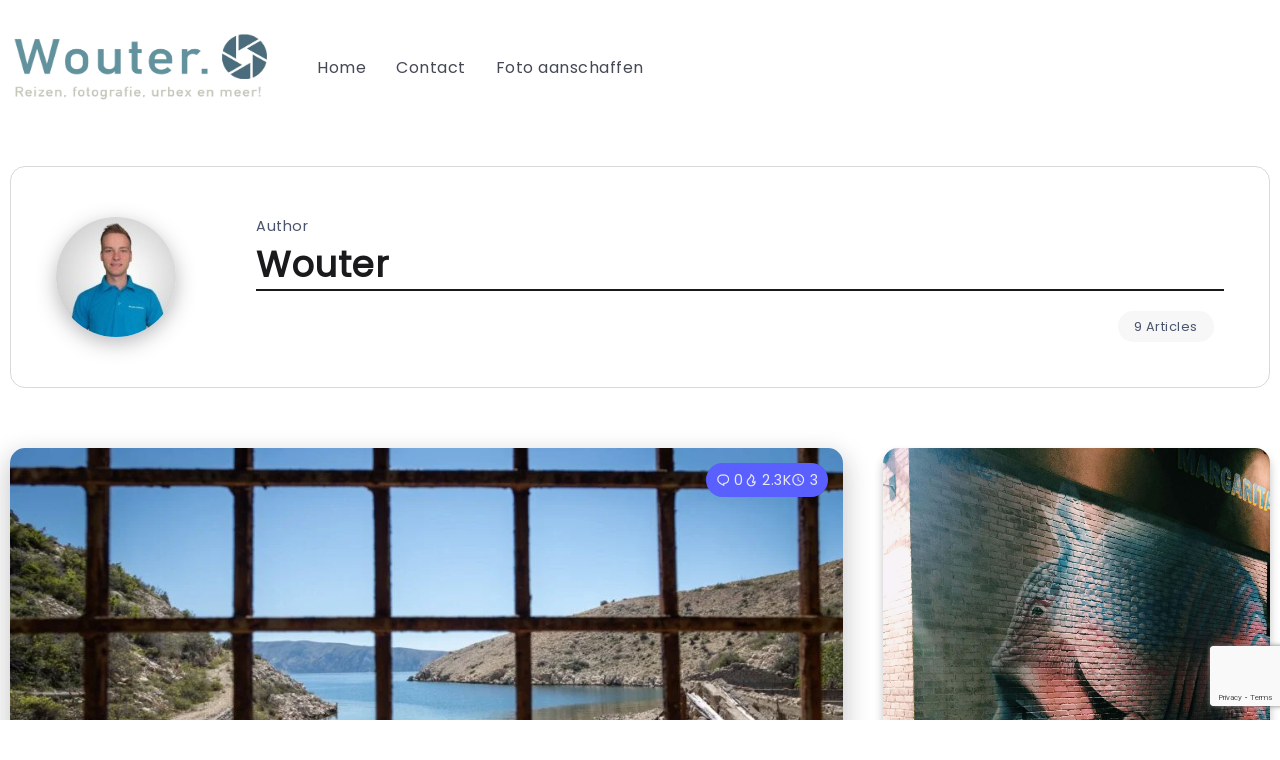

--- FILE ---
content_type: text/html; charset=UTF-8
request_url: https://wouterd.nl/author/wouter/
body_size: 14118
content:
<!DOCTYPE html>
<html lang="nl-NL">
<head>
	<meta charset="UTF-8">
    <meta name="viewport" content="width=device-width, initial-scale=1">
	<link rel="profile" href="https://gmpg.org/xfn/11">
	
	<meta name='robots' content='index, follow, max-image-preview:large, max-snippet:-1, max-video-preview:-1' />

	<!-- This site is optimized with the Yoast SEO plugin v24.7 - https://yoast.com/wordpress/plugins/seo/ -->
	<title>Wouter, auteur op Wouter</title>
	<link rel="canonical" href="https://wouterd.nl/author/wouter/" />
	<meta property="og:locale" content="nl_NL" />
	<meta property="og:type" content="profile" />
	<meta property="og:title" content="Wouter, auteur op Wouter" />
	<meta property="og:url" content="https://wouterd.nl/author/wouter/" />
	<meta property="og:site_name" content="Wouter" />
	<meta property="og:image" content="https://secure.gravatar.com/avatar/b667af44abb3cad6299a48b03b8ca132?s=500&d=mm&r=g" />
	<meta name="twitter:card" content="summary_large_image" />
	<script type="application/ld+json" class="yoast-schema-graph">{"@context":"https://schema.org","@graph":[{"@type":"ProfilePage","@id":"https://wouterd.nl/author/wouter/","url":"https://wouterd.nl/author/wouter/","name":"Wouter, auteur op Wouter","isPartOf":{"@id":"https://wouterd.nl/#website"},"primaryImageOfPage":{"@id":"https://wouterd.nl/author/wouter/#primaryimage"},"image":{"@id":"https://wouterd.nl/author/wouter/#primaryimage"},"thumbnailUrl":"https://wouterd.nl/wp-content/uploads/2024/06/190A3893-scaled.jpg","breadcrumb":{"@id":"https://wouterd.nl/author/wouter/#breadcrumb"},"inLanguage":"nl-NL","potentialAction":[{"@type":"ReadAction","target":["https://wouterd.nl/author/wouter/"]}]},{"@type":"ImageObject","inLanguage":"nl-NL","@id":"https://wouterd.nl/author/wouter/#primaryimage","url":"https://wouterd.nl/wp-content/uploads/2024/06/190A3893-scaled.jpg","contentUrl":"https://wouterd.nl/wp-content/uploads/2024/06/190A3893-scaled.jpg","width":2560,"height":1707},{"@type":"BreadcrumbList","@id":"https://wouterd.nl/author/wouter/#breadcrumb","itemListElement":[{"@type":"ListItem","position":1,"name":"Home","item":"https://wouterd.nl/"},{"@type":"ListItem","position":2,"name":"Archieven voor Wouter"}]},{"@type":"WebSite","@id":"https://wouterd.nl/#website","url":"https://wouterd.nl/","name":"Wouter","description":"Reizen, fotografie, urbex en meer!","publisher":{"@id":"https://wouterd.nl/#/schema/person/cf9eccc8785d457a1fcb597766f37a04"},"potentialAction":[{"@type":"SearchAction","target":{"@type":"EntryPoint","urlTemplate":"https://wouterd.nl/?s={search_term_string}"},"query-input":{"@type":"PropertyValueSpecification","valueRequired":true,"valueName":"search_term_string"}}],"inLanguage":"nl-NL"},{"@type":["Person","Organization"],"@id":"https://wouterd.nl/#/schema/person/cf9eccc8785d457a1fcb597766f37a04","name":"Wouter","image":{"@type":"ImageObject","inLanguage":"nl-NL","@id":"https://wouterd.nl/#/schema/person/image/","url":"https://wouterd.nl/wp-content/uploads/2023/03/Logo-Wouter.png","contentUrl":"https://wouterd.nl/wp-content/uploads/2023/03/Logo-Wouter.png","width":1363,"height":389,"caption":"Wouter"},"logo":{"@id":"https://wouterd.nl/#/schema/person/image/"},"sameAs":["https://wouterd.nl"],"mainEntityOfPage":{"@id":"https://wouterd.nl/author/wouter/"}}]}</script>
	<!-- / Yoast SEO plugin. -->


<link rel='dns-prefetch' href='//fonts.googleapis.com' />
<link rel='preconnect' href='https://fonts.gstatic.com' crossorigin />
<link rel="alternate" type="application/rss+xml" title="Wouter &raquo; feed" href="https://wouterd.nl/feed/" />
<link rel="alternate" type="application/rss+xml" title="Wouter &raquo; reacties feed" href="https://wouterd.nl/comments/feed/" />
<link rel="alternate" type="application/rss+xml" title="Wouter &raquo; berichten door Wouter feed" href="https://wouterd.nl/author/wouter/feed/" />
<style id='wp-img-auto-sizes-contain-inline-css'>
img:is([sizes=auto i],[sizes^="auto," i]){contain-intrinsic-size:3000px 1500px}
/*# sourceURL=wp-img-auto-sizes-contain-inline-css */
</style>
<style id='wp-emoji-styles-inline-css'>

	img.wp-smiley, img.emoji {
		display: inline !important;
		border: none !important;
		box-shadow: none !important;
		height: 1em !important;
		width: 1em !important;
		margin: 0 0.07em !important;
		vertical-align: -0.1em !important;
		background: none !important;
		padding: 0 !important;
	}
/*# sourceURL=wp-emoji-styles-inline-css */
</style>
<link rel='stylesheet' id='wp-block-library-css' href='https://wouterd.nl/wp-includes/css/dist/block-library/style.min.css?ver=6.9' media='all' />
<style id='wp-block-heading-inline-css'>
h1:where(.wp-block-heading).has-background,h2:where(.wp-block-heading).has-background,h3:where(.wp-block-heading).has-background,h4:where(.wp-block-heading).has-background,h5:where(.wp-block-heading).has-background,h6:where(.wp-block-heading).has-background{padding:1.25em 2.375em}h1.has-text-align-left[style*=writing-mode]:where([style*=vertical-lr]),h1.has-text-align-right[style*=writing-mode]:where([style*=vertical-rl]),h2.has-text-align-left[style*=writing-mode]:where([style*=vertical-lr]),h2.has-text-align-right[style*=writing-mode]:where([style*=vertical-rl]),h3.has-text-align-left[style*=writing-mode]:where([style*=vertical-lr]),h3.has-text-align-right[style*=writing-mode]:where([style*=vertical-rl]),h4.has-text-align-left[style*=writing-mode]:where([style*=vertical-lr]),h4.has-text-align-right[style*=writing-mode]:where([style*=vertical-rl]),h5.has-text-align-left[style*=writing-mode]:where([style*=vertical-lr]),h5.has-text-align-right[style*=writing-mode]:where([style*=vertical-rl]),h6.has-text-align-left[style*=writing-mode]:where([style*=vertical-lr]),h6.has-text-align-right[style*=writing-mode]:where([style*=vertical-rl]){rotate:180deg}
/*# sourceURL=https://wouterd.nl/wp-includes/blocks/heading/style.min.css */
</style>
<style id='wp-block-paragraph-inline-css'>
.is-small-text{font-size:.875em}.is-regular-text{font-size:1em}.is-large-text{font-size:2.25em}.is-larger-text{font-size:3em}.has-drop-cap:not(:focus):first-letter{float:left;font-size:8.4em;font-style:normal;font-weight:100;line-height:.68;margin:.05em .1em 0 0;text-transform:uppercase}body.rtl .has-drop-cap:not(:focus):first-letter{float:none;margin-left:.1em}p.has-drop-cap.has-background{overflow:hidden}:root :where(p.has-background){padding:1.25em 2.375em}:where(p.has-text-color:not(.has-link-color)) a{color:inherit}p.has-text-align-left[style*="writing-mode:vertical-lr"],p.has-text-align-right[style*="writing-mode:vertical-rl"]{rotate:180deg}
/*# sourceURL=https://wouterd.nl/wp-includes/blocks/paragraph/style.min.css */
</style>
<style id='global-styles-inline-css'>
:root{--wp--preset--aspect-ratio--square: 1;--wp--preset--aspect-ratio--4-3: 4/3;--wp--preset--aspect-ratio--3-4: 3/4;--wp--preset--aspect-ratio--3-2: 3/2;--wp--preset--aspect-ratio--2-3: 2/3;--wp--preset--aspect-ratio--16-9: 16/9;--wp--preset--aspect-ratio--9-16: 9/16;--wp--preset--color--black: #000000;--wp--preset--color--cyan-bluish-gray: #abb8c3;--wp--preset--color--white: #ffffff;--wp--preset--color--pale-pink: #f78da7;--wp--preset--color--vivid-red: #cf2e2e;--wp--preset--color--luminous-vivid-orange: #ff6900;--wp--preset--color--luminous-vivid-amber: #fcb900;--wp--preset--color--light-green-cyan: #7bdcb5;--wp--preset--color--vivid-green-cyan: #00d084;--wp--preset--color--pale-cyan-blue: #8ed1fc;--wp--preset--color--vivid-cyan-blue: #0693e3;--wp--preset--color--vivid-purple: #9b51e0;--wp--preset--gradient--vivid-cyan-blue-to-vivid-purple: linear-gradient(135deg,rgb(6,147,227) 0%,rgb(155,81,224) 100%);--wp--preset--gradient--light-green-cyan-to-vivid-green-cyan: linear-gradient(135deg,rgb(122,220,180) 0%,rgb(0,208,130) 100%);--wp--preset--gradient--luminous-vivid-amber-to-luminous-vivid-orange: linear-gradient(135deg,rgb(252,185,0) 0%,rgb(255,105,0) 100%);--wp--preset--gradient--luminous-vivid-orange-to-vivid-red: linear-gradient(135deg,rgb(255,105,0) 0%,rgb(207,46,46) 100%);--wp--preset--gradient--very-light-gray-to-cyan-bluish-gray: linear-gradient(135deg,rgb(238,238,238) 0%,rgb(169,184,195) 100%);--wp--preset--gradient--cool-to-warm-spectrum: linear-gradient(135deg,rgb(74,234,220) 0%,rgb(151,120,209) 20%,rgb(207,42,186) 40%,rgb(238,44,130) 60%,rgb(251,105,98) 80%,rgb(254,248,76) 100%);--wp--preset--gradient--blush-light-purple: linear-gradient(135deg,rgb(255,206,236) 0%,rgb(152,150,240) 100%);--wp--preset--gradient--blush-bordeaux: linear-gradient(135deg,rgb(254,205,165) 0%,rgb(254,45,45) 50%,rgb(107,0,62) 100%);--wp--preset--gradient--luminous-dusk: linear-gradient(135deg,rgb(255,203,112) 0%,rgb(199,81,192) 50%,rgb(65,88,208) 100%);--wp--preset--gradient--pale-ocean: linear-gradient(135deg,rgb(255,245,203) 0%,rgb(182,227,212) 50%,rgb(51,167,181) 100%);--wp--preset--gradient--electric-grass: linear-gradient(135deg,rgb(202,248,128) 0%,rgb(113,206,126) 100%);--wp--preset--gradient--midnight: linear-gradient(135deg,rgb(2,3,129) 0%,rgb(40,116,252) 100%);--wp--preset--font-size--small: 13px;--wp--preset--font-size--medium: 20px;--wp--preset--font-size--large: 36px;--wp--preset--font-size--x-large: 42px;--wp--preset--spacing--20: 0.44rem;--wp--preset--spacing--30: 0.67rem;--wp--preset--spacing--40: 1rem;--wp--preset--spacing--50: 1.5rem;--wp--preset--spacing--60: 2.25rem;--wp--preset--spacing--70: 3.38rem;--wp--preset--spacing--80: 5.06rem;--wp--preset--shadow--natural: 6px 6px 9px rgba(0, 0, 0, 0.2);--wp--preset--shadow--deep: 12px 12px 50px rgba(0, 0, 0, 0.4);--wp--preset--shadow--sharp: 6px 6px 0px rgba(0, 0, 0, 0.2);--wp--preset--shadow--outlined: 6px 6px 0px -3px rgb(255, 255, 255), 6px 6px rgb(0, 0, 0);--wp--preset--shadow--crisp: 6px 6px 0px rgb(0, 0, 0);}:where(.is-layout-flex){gap: 0.5em;}:where(.is-layout-grid){gap: 0.5em;}body .is-layout-flex{display: flex;}.is-layout-flex{flex-wrap: wrap;align-items: center;}.is-layout-flex > :is(*, div){margin: 0;}body .is-layout-grid{display: grid;}.is-layout-grid > :is(*, div){margin: 0;}:where(.wp-block-columns.is-layout-flex){gap: 2em;}:where(.wp-block-columns.is-layout-grid){gap: 2em;}:where(.wp-block-post-template.is-layout-flex){gap: 1.25em;}:where(.wp-block-post-template.is-layout-grid){gap: 1.25em;}.has-black-color{color: var(--wp--preset--color--black) !important;}.has-cyan-bluish-gray-color{color: var(--wp--preset--color--cyan-bluish-gray) !important;}.has-white-color{color: var(--wp--preset--color--white) !important;}.has-pale-pink-color{color: var(--wp--preset--color--pale-pink) !important;}.has-vivid-red-color{color: var(--wp--preset--color--vivid-red) !important;}.has-luminous-vivid-orange-color{color: var(--wp--preset--color--luminous-vivid-orange) !important;}.has-luminous-vivid-amber-color{color: var(--wp--preset--color--luminous-vivid-amber) !important;}.has-light-green-cyan-color{color: var(--wp--preset--color--light-green-cyan) !important;}.has-vivid-green-cyan-color{color: var(--wp--preset--color--vivid-green-cyan) !important;}.has-pale-cyan-blue-color{color: var(--wp--preset--color--pale-cyan-blue) !important;}.has-vivid-cyan-blue-color{color: var(--wp--preset--color--vivid-cyan-blue) !important;}.has-vivid-purple-color{color: var(--wp--preset--color--vivid-purple) !important;}.has-black-background-color{background-color: var(--wp--preset--color--black) !important;}.has-cyan-bluish-gray-background-color{background-color: var(--wp--preset--color--cyan-bluish-gray) !important;}.has-white-background-color{background-color: var(--wp--preset--color--white) !important;}.has-pale-pink-background-color{background-color: var(--wp--preset--color--pale-pink) !important;}.has-vivid-red-background-color{background-color: var(--wp--preset--color--vivid-red) !important;}.has-luminous-vivid-orange-background-color{background-color: var(--wp--preset--color--luminous-vivid-orange) !important;}.has-luminous-vivid-amber-background-color{background-color: var(--wp--preset--color--luminous-vivid-amber) !important;}.has-light-green-cyan-background-color{background-color: var(--wp--preset--color--light-green-cyan) !important;}.has-vivid-green-cyan-background-color{background-color: var(--wp--preset--color--vivid-green-cyan) !important;}.has-pale-cyan-blue-background-color{background-color: var(--wp--preset--color--pale-cyan-blue) !important;}.has-vivid-cyan-blue-background-color{background-color: var(--wp--preset--color--vivid-cyan-blue) !important;}.has-vivid-purple-background-color{background-color: var(--wp--preset--color--vivid-purple) !important;}.has-black-border-color{border-color: var(--wp--preset--color--black) !important;}.has-cyan-bluish-gray-border-color{border-color: var(--wp--preset--color--cyan-bluish-gray) !important;}.has-white-border-color{border-color: var(--wp--preset--color--white) !important;}.has-pale-pink-border-color{border-color: var(--wp--preset--color--pale-pink) !important;}.has-vivid-red-border-color{border-color: var(--wp--preset--color--vivid-red) !important;}.has-luminous-vivid-orange-border-color{border-color: var(--wp--preset--color--luminous-vivid-orange) !important;}.has-luminous-vivid-amber-border-color{border-color: var(--wp--preset--color--luminous-vivid-amber) !important;}.has-light-green-cyan-border-color{border-color: var(--wp--preset--color--light-green-cyan) !important;}.has-vivid-green-cyan-border-color{border-color: var(--wp--preset--color--vivid-green-cyan) !important;}.has-pale-cyan-blue-border-color{border-color: var(--wp--preset--color--pale-cyan-blue) !important;}.has-vivid-cyan-blue-border-color{border-color: var(--wp--preset--color--vivid-cyan-blue) !important;}.has-vivid-purple-border-color{border-color: var(--wp--preset--color--vivid-purple) !important;}.has-vivid-cyan-blue-to-vivid-purple-gradient-background{background: var(--wp--preset--gradient--vivid-cyan-blue-to-vivid-purple) !important;}.has-light-green-cyan-to-vivid-green-cyan-gradient-background{background: var(--wp--preset--gradient--light-green-cyan-to-vivid-green-cyan) !important;}.has-luminous-vivid-amber-to-luminous-vivid-orange-gradient-background{background: var(--wp--preset--gradient--luminous-vivid-amber-to-luminous-vivid-orange) !important;}.has-luminous-vivid-orange-to-vivid-red-gradient-background{background: var(--wp--preset--gradient--luminous-vivid-orange-to-vivid-red) !important;}.has-very-light-gray-to-cyan-bluish-gray-gradient-background{background: var(--wp--preset--gradient--very-light-gray-to-cyan-bluish-gray) !important;}.has-cool-to-warm-spectrum-gradient-background{background: var(--wp--preset--gradient--cool-to-warm-spectrum) !important;}.has-blush-light-purple-gradient-background{background: var(--wp--preset--gradient--blush-light-purple) !important;}.has-blush-bordeaux-gradient-background{background: var(--wp--preset--gradient--blush-bordeaux) !important;}.has-luminous-dusk-gradient-background{background: var(--wp--preset--gradient--luminous-dusk) !important;}.has-pale-ocean-gradient-background{background: var(--wp--preset--gradient--pale-ocean) !important;}.has-electric-grass-gradient-background{background: var(--wp--preset--gradient--electric-grass) !important;}.has-midnight-gradient-background{background: var(--wp--preset--gradient--midnight) !important;}.has-small-font-size{font-size: var(--wp--preset--font-size--small) !important;}.has-medium-font-size{font-size: var(--wp--preset--font-size--medium) !important;}.has-large-font-size{font-size: var(--wp--preset--font-size--large) !important;}.has-x-large-font-size{font-size: var(--wp--preset--font-size--x-large) !important;}
/*# sourceURL=global-styles-inline-css */
</style>

<style id='classic-theme-styles-inline-css'>
/*! This file is auto-generated */
.wp-block-button__link{color:#fff;background-color:#32373c;border-radius:9999px;box-shadow:none;text-decoration:none;padding:calc(.667em + 2px) calc(1.333em + 2px);font-size:1.125em}.wp-block-file__button{background:#32373c;color:#fff;text-decoration:none}
/*# sourceURL=/wp-includes/css/classic-themes.min.css */
</style>
<link rel='stylesheet' id='contact-form-7-css' href='https://wouterd.nl/wp-content/plugins/contact-form-7/includes/css/styles.css?ver=6.0.5' media='all' />
<link rel='stylesheet' id='wadm-css' href='https://wouterd.nl/wp-content/plugins/werk-aan-de-muur/public/css/wadm-public.css?ver=1.5' media='all' />
<link rel='stylesheet' id='rivax-icon-css' href='https://wouterd.nl/wp-content/themes/kayleen/assets/css/rivax-icon.css?ver=6.9' media='all' />
<link rel='stylesheet' id='bootstrap-grid-css' href='https://wouterd.nl/wp-content/themes/kayleen/assets/css/bootstrap-grid.min.css?ver=5.0.2' media='all' />
<link rel='stylesheet' id='rivax-theme-style-css' href='https://wouterd.nl/wp-content/themes/kayleen/style.css?ver=6.9' media='all' />
<style id='rivax-theme-style-inline-css'>
.container { max-width: 1300px; }.blog-archive-title, .blog-archive-title .title {}body {font-family: Poppins,sans-serif;}@media screen and (max-width: 1024px) {}
/*# sourceURL=rivax-theme-style-inline-css */
</style>
<link rel='stylesheet' id='elementor-icons-css' href='https://wouterd.nl/wp-content/plugins/elementor/assets/lib/eicons/css/elementor-icons.min.css?ver=5.36.0' media='all' />
<link rel='stylesheet' id='elementor-frontend-css' href='https://wouterd.nl/wp-content/plugins/elementor/assets/css/frontend.min.css?ver=3.28.1' media='all' />
<link rel='stylesheet' id='elementor-post-8-css' href='https://wouterd.nl/wp-content/uploads/elementor/css/post-8.css?ver=1743093531' media='all' />
<link rel='stylesheet' id='elementor-post-208-css' href='https://wouterd.nl/wp-content/uploads/elementor/css/post-208.css?ver=1743094795' media='all' />
<link rel='stylesheet' id='elementor-post-1213-css' href='https://wouterd.nl/wp-content/uploads/elementor/css/post-1213.css?ver=1743093531' media='all' />
<link rel='stylesheet' id='elementor-post-1176-css' href='https://wouterd.nl/wp-content/uploads/elementor/css/post-1176.css?ver=1743093531' media='all' />
<link rel='stylesheet' id='elementor-post-1203-css' href='https://wouterd.nl/wp-content/uploads/elementor/css/post-1203.css?ver=1743093531' media='all' />
<link rel='stylesheet' id='elementor-post-1053-css' href='https://wouterd.nl/wp-content/uploads/elementor/css/post-1053.css?ver=1743094795' media='all' />
<style id='akismet-widget-style-inline-css'>

			.a-stats {
				--akismet-color-mid-green: #357b49;
				--akismet-color-white: #fff;
				--akismet-color-light-grey: #f6f7f7;

				max-width: 350px;
				width: auto;
			}

			.a-stats * {
				all: unset;
				box-sizing: border-box;
			}

			.a-stats strong {
				font-weight: 600;
			}

			.a-stats a.a-stats__link,
			.a-stats a.a-stats__link:visited,
			.a-stats a.a-stats__link:active {
				background: var(--akismet-color-mid-green);
				border: none;
				box-shadow: none;
				border-radius: 8px;
				color: var(--akismet-color-white);
				cursor: pointer;
				display: block;
				font-family: -apple-system, BlinkMacSystemFont, 'Segoe UI', 'Roboto', 'Oxygen-Sans', 'Ubuntu', 'Cantarell', 'Helvetica Neue', sans-serif;
				font-weight: 500;
				padding: 12px;
				text-align: center;
				text-decoration: none;
				transition: all 0.2s ease;
			}

			/* Extra specificity to deal with TwentyTwentyOne focus style */
			.widget .a-stats a.a-stats__link:focus {
				background: var(--akismet-color-mid-green);
				color: var(--akismet-color-white);
				text-decoration: none;
			}

			.a-stats a.a-stats__link:hover {
				filter: brightness(110%);
				box-shadow: 0 4px 12px rgba(0, 0, 0, 0.06), 0 0 2px rgba(0, 0, 0, 0.16);
			}

			.a-stats .count {
				color: var(--akismet-color-white);
				display: block;
				font-size: 1.5em;
				line-height: 1.4;
				padding: 0 13px;
				white-space: nowrap;
			}
		
/*# sourceURL=akismet-widget-style-inline-css */
</style>
<link rel='stylesheet' id='child-style-css' href='https://wouterd.nl/wp-content/themes/kayleen-child/style.css?ver=1.0.0' media='all' />
<link rel="preload" as="style" href="https://fonts.googleapis.com/css?family=Poppins&#038;display=swap&#038;ver=1678035072" /><link rel="stylesheet" href="https://fonts.googleapis.com/css?family=Poppins&#038;display=swap&#038;ver=1678035072" media="print" onload="this.media='all'"><noscript><link rel="stylesheet" href="https://fonts.googleapis.com/css?family=Poppins&#038;display=swap&#038;ver=1678035072" /></noscript><link rel='stylesheet' id='elementor-gf-local-roboto-css' href='https://wouterd.nl/wp-content/uploads/elementor/google-fonts/css/roboto.css?ver=1743093540' media='all' />
<link rel='stylesheet' id='elementor-gf-local-robotoslab-css' href='https://wouterd.nl/wp-content/uploads/elementor/google-fonts/css/robotoslab.css?ver=1743093544' media='all' />
<script src="https://wouterd.nl/wp-includes/js/jquery/jquery.min.js?ver=3.7.1" id="jquery-core-js"></script>
<script src="https://wouterd.nl/wp-includes/js/jquery/jquery-migrate.min.js?ver=3.4.1" id="jquery-migrate-js"></script>
<script src="https://wouterd.nl/wp-content/plugins/werk-aan-de-muur/public/js/wadm-public.js?ver=1.5" id="wadm-js"></script>
<link rel="https://api.w.org/" href="https://wouterd.nl/wp-json/" /><link rel="alternate" title="JSON" type="application/json" href="https://wouterd.nl/wp-json/wp/v2/users/1" /><link rel="EditURI" type="application/rsd+xml" title="RSD" href="https://wouterd.nl/xmlrpc.php?rsd" />
<meta name="generator" content="WordPress 6.9" />
<meta name="generator" content="Redux 4.5.7" /><meta name="generator" content="Elementor 3.28.1; features: additional_custom_breakpoints, e_local_google_fonts; settings: css_print_method-external, google_font-enabled, font_display-swap">
			<style>
				.e-con.e-parent:nth-of-type(n+4):not(.e-lazyloaded):not(.e-no-lazyload),
				.e-con.e-parent:nth-of-type(n+4):not(.e-lazyloaded):not(.e-no-lazyload) * {
					background-image: none !important;
				}
				@media screen and (max-height: 1024px) {
					.e-con.e-parent:nth-of-type(n+3):not(.e-lazyloaded):not(.e-no-lazyload),
					.e-con.e-parent:nth-of-type(n+3):not(.e-lazyloaded):not(.e-no-lazyload) * {
						background-image: none !important;
					}
				}
				@media screen and (max-height: 640px) {
					.e-con.e-parent:nth-of-type(n+2):not(.e-lazyloaded):not(.e-no-lazyload),
					.e-con.e-parent:nth-of-type(n+2):not(.e-lazyloaded):not(.e-no-lazyload) * {
						background-image: none !important;
					}
				}
			</style>
			<link rel='stylesheet' id='widget-image-css' href='https://wouterd.nl/wp-content/plugins/elementor/assets/css/widget-image.min.css?ver=3.28.1' media='all' />
<link rel='stylesheet' id='widget-heading-css' href='https://wouterd.nl/wp-content/plugins/elementor/assets/css/widget-heading.min.css?ver=3.28.1' media='all' />
<link rel='stylesheet' id='widget-icon-list-css' href='https://wouterd.nl/wp-content/plugins/elementor/assets/css/widget-icon-list.min.css?ver=3.28.1' media='all' />
</head>

<body class="archive author author-wouter author-1 wp-embed-responsive wp-theme-kayleen wp-child-theme-kayleen-child elementor-default elementor-kit-8">

<div id="site">
    <div id="site-inner">
                <header id="site-header" class="normal-header">
		<div data-elementor-type="wp-post" data-elementor-id="1176" class="elementor elementor-1176">
						<section class="elementor-section elementor-top-section elementor-element elementor-element-cab6652 elementor-section-content-middle elementor-section-boxed elementor-section-height-default elementor-section-height-default" data-id="cab6652" data-element_type="section">
						<div class="elementor-container elementor-column-gap-default">
					<div class="elementor-column elementor-col-50 elementor-top-column elementor-element elementor-element-3c373d9" data-id="3c373d9" data-element_type="column">
			<div class="elementor-widget-wrap elementor-element-populated">
						<div class="elementor-element elementor-element-26ac64f elementor-widget rivax-site-logo-widget" data-id="26ac64f" data-element_type="widget" data-widget_type="rivax-site-logo.default">
				<div class="elementor-widget-container">
					
<div class="rivax-logo">

        <a rel="home" href="https://wouterd.nl/" title="Wouter">
        <picture class="rivax-logo-image">
            
            
            <img fetchpriority="high" src="https://wouterd.nl/wp-content/uploads/2023/03/Logo-Wouter.png" alt="Wouter" width="1363" height="389">
        </picture>
    </a>
    
    </div>				</div>
				</div>
					</div>
		</div>
				<div class="elementor-column elementor-col-50 elementor-top-column elementor-element elementor-element-e44194e" data-id="e44194e" data-element_type="column">
			<div class="elementor-widget-wrap elementor-element-populated">
						<div class="elementor-element elementor-element-56f0c4c elementor-widget rivax-navigation-widget" data-id="56f0c4c" data-element_type="widget" data-widget_type="rivax-navigation.default">
				<div class="elementor-widget-container">
					<nav class="rivax-header-nav-wrapper hover-style-1"><ul id="menu-header" class="rivax-header-nav"><li id="menu-item-3610" class="menu-item menu-item-type-post_type menu-item-object-page menu-item-home menu-item-3610"><a href="https://wouterd.nl/"><span>Home</span></a></li>
<li id="menu-item-3693" class="menu-item menu-item-type-post_type menu-item-object-page menu-item-3693"><a href="https://wouterd.nl/contact/"><span>Contact</span></a></li>
<li id="menu-item-3697" class="menu-item menu-item-type-post_type menu-item-object-page menu-item-3697"><a href="https://wouterd.nl/foto-aanschaffen/"><span>Foto aanschaffen</span></a></li>
</ul></nav>				</div>
				</div>
					</div>
		</div>
					</div>
		</section>
				<section class="elementor-section elementor-top-section elementor-element elementor-element-d1501fb elementor-hidden-tablet elementor-hidden-mobile elementor-section-boxed elementor-section-height-default elementor-section-height-default" data-id="d1501fb" data-element_type="section">
						<div class="elementor-container elementor-column-gap-default">
					<div class="elementor-column elementor-col-100 elementor-top-column elementor-element elementor-element-8103585" data-id="8103585" data-element_type="column">
			<div class="elementor-widget-wrap">
							</div>
		</div>
					</div>
		</section>
				</div>
		</header>
        <header id="site-sticky-header">
    		<div data-elementor-type="wp-post" data-elementor-id="1203" class="elementor elementor-1203">
						<section class="elementor-section elementor-top-section elementor-element elementor-element-cc667d2 elementor-hidden-tablet elementor-hidden-mobile elementor-section-content-middle elementor-section-boxed elementor-section-height-default elementor-section-height-default" data-id="cc667d2" data-element_type="section" data-settings="{&quot;background_background&quot;:&quot;classic&quot;}">
						<div class="elementor-container elementor-column-gap-default">
					<div class="elementor-column elementor-col-33 elementor-top-column elementor-element elementor-element-2524b91" data-id="2524b91" data-element_type="column">
			<div class="elementor-widget-wrap elementor-element-populated">
						<div class="elementor-element elementor-element-abf940d elementor-widget rivax-site-logo-widget" data-id="abf940d" data-element_type="widget" data-widget_type="rivax-site-logo.default">
				<div class="elementor-widget-container">
					
<div class="rivax-logo">

        <a rel="home" href="https://wouterd.nl/" title="Wouter">
        <picture class="rivax-logo-image">
            
            
            <img fetchpriority="high" src="https://wouterd.nl/wp-content/uploads/2023/03/Logo-Wouter.png" alt="Wouter" width="1363" height="389">
        </picture>
    </a>
    
    </div>				</div>
				</div>
					</div>
		</div>
				<div class="elementor-column elementor-col-66 elementor-top-column elementor-element elementor-element-e5fd3e1" data-id="e5fd3e1" data-element_type="column">
			<div class="elementor-widget-wrap elementor-element-populated">
						<div class="elementor-element elementor-element-b9abfa2 elementor-widget rivax-navigation-widget" data-id="b9abfa2" data-element_type="widget" data-widget_type="rivax-navigation.default">
				<div class="elementor-widget-container">
					<nav class="rivax-header-nav-wrapper hover-style-1"><ul id="menu-header-1" class="rivax-header-nav"><li class="menu-item menu-item-type-post_type menu-item-object-page menu-item-home menu-item-3610"><a href="https://wouterd.nl/"><span>Home</span></a></li>
<li class="menu-item menu-item-type-post_type menu-item-object-page menu-item-3693"><a href="https://wouterd.nl/contact/"><span>Contact</span></a></li>
<li class="menu-item menu-item-type-post_type menu-item-object-page menu-item-3697"><a href="https://wouterd.nl/foto-aanschaffen/"><span>Foto aanschaffen</span></a></li>
</ul></nav>				</div>
				</div>
					</div>
		</div>
					</div>
		</section>
				</div>
		</header>
    <main class="main-wrapper">
        <div class="content-wrapper">
            
<div class="container">
    <div class="row">
        <div class="col-12">
            <div class="blog-archive-title radius">
		                            <div class="blog-archive-author-box">
                        <div class="avatar">
					        <img alt='' src='https://secure.gravatar.com/avatar/7265fd0d5627055968b46a94a65347134b28983a3b79fc179fa97917de6fb92a?s=120&#038;d=mm&#038;r=g' srcset='https://secure.gravatar.com/avatar/7265fd0d5627055968b46a94a65347134b28983a3b79fc179fa97917de6fb92a?s=240&#038;d=mm&#038;r=g 2x' class='avatar avatar-120 photo' height='120' width='120' decoding='async'/>                        </div>
                        <div class="desc">
                            <span class="sub-title">Author</span>
                            <h1 class="title">Wouter</h1>
                            <div class="description"><p></p></div>
                            <div class="row align-items-center">
                                <div class="col-md-8">
                                    <div class="author-social-links">
								                                            </div>
                                </div>
                                <div class="col-md-4">
                                    <div class="post-count"><span>9 Articles</span></div>
                                </div>
                            </div>
                        </div>
                    </div>
			                    </div>
        </div>
    </div>
</div>
            		<div data-elementor-type="wp-post" data-elementor-id="1053" class="elementor elementor-1053">
						<section class="elementor-section elementor-top-section elementor-element elementor-element-5d9bfeb elementor-section-boxed elementor-section-height-default elementor-section-height-default" data-id="5d9bfeb" data-element_type="section">
						<div class="elementor-container elementor-column-gap-default">
					<div class="elementor-column elementor-col-66 elementor-top-column elementor-element elementor-element-86d3598" data-id="86d3598" data-element_type="column">
			<div class="elementor-widget-wrap elementor-element-populated">
						<div class="elementor-element elementor-element-6e65d58 elementor-widget rivax-post-modern-widget" data-id="6e65d58" data-element_type="widget" data-widget_type="rivax-post-modern.default">
				<div class="elementor-widget-container">
					<div class="rivax-posts-container">
    <div class="rivax-posts-wrapper layout-grid">
                <div class="post-item">
    <article class="post-wrapper post-3831 post type-post status-publish format-standard has-post-thumbnail hentry category-reizen category-urbex">
                <div class="image-wrapper">
            <img width="1000" height="600" src="https://wouterd.nl/wp-content/uploads/2024/06/190A3893-1000x600.jpg" class="attachment-rivax-large size-rivax-large wp-post-image" alt="" title="Goli Otok: A Haunting Look at Croatia&#8217;s Dark Past" decoding="async" />            <a class="image-link rivax-position-cover" href="https://wouterd.nl/goli-otok-croatia/"></a>            <div class="rivax-position-bottom">
                                            </div>
                    <div class="top-content">
                        <span class="top-comments" title="Comments"><i class="ri-chat-1-line"></i>0</span>
            
                            <span class="top-views" title="Views"><i class="ri-fire-line"></i>2.3K</span>
            
                            <span class="top-reading-time" title="Reading Time"><i class="ri-android-time"></i>3</span>
                    </div>
                            </div>
                <div class="content-wrapper">
            <div class="terms-wrapper"><a class="term-item" href="https://wouterd.nl/category/reizen/" >Reizen</a><a class="term-item" href="https://wouterd.nl/category/urbex/" >Urbex</a></div>                    <h2 class="title">
        <a href="https://wouterd.nl/goli-otok-croatia/" class="title-animation-underline" title="Goli Otok: A Haunting Look at Croatia&#8217;s Dark Past">
            Goli Otok: A Haunting Look at Croatia&#8217;s Dark Past        </a>
        </h2>
                    <div class="meta-wrapper">
                        <div class="author-wrapper">
            <img alt='' src='https://secure.gravatar.com/avatar/7265fd0d5627055968b46a94a65347134b28983a3b79fc179fa97917de6fb92a?s=60&#038;d=mm&#038;r=g' srcset='https://secure.gravatar.com/avatar/7265fd0d5627055968b46a94a65347134b28983a3b79fc179fa97917de6fb92a?s=120&#038;d=mm&#038;r=g 2x' class='avatar avatar-60 photo' height='60' width='60' decoding='async'/>                <span class="by">by</span>
                            <a href="https://wouterd.nl/author/wouter/">
                Wouter            </a>
        </div>
                                <div class="date">
            <i class="ri-calendar-2-line"></i>
            juni 7, 2024        </div>

                                            </div>
            <p class="excerpt">Goli Otok, which translates to &#8220;Barren Island&#8221; in Croatian, lives up to its name. This rocky, uninhabited island off the coast...</p>                    <div class="rivax-read-more-wrapper">
            <a href="https://wouterd.nl/goli-otok-croatia/" class="rivax-read-more style-default">
                <span class="read-more-title">Read More</span>
                            </a>
        </div>
                </div>
    </article>
</div><div class="post-item">
    <article class="post-wrapper post-3810 post type-post status-publish format-standard has-post-thumbnail hentry category-urbex">
                <div class="image-wrapper">
            <img width="1000" height="600" src="https://wouterd.nl/wp-content/uploads/2023/03/IMG_0782-Edit-1000x600.jpeg" class="attachment-rivax-large size-rivax-large wp-post-image" alt="" title="Sanatorium Du Basil 2015" decoding="async" />            <a class="image-link rivax-position-cover" href="https://wouterd.nl/sanatorium-du-basil-2015/"></a>            <div class="rivax-position-bottom">
                                            </div>
                    <div class="top-content">
                        <span class="top-comments" title="Comments"><i class="ri-chat-1-line"></i>0</span>
            
                            <span class="top-views" title="Views"><i class="ri-fire-line"></i>1.9K</span>
            
                            <span class="top-reading-time" title="Reading Time"><i class="ri-android-time"></i>1</span>
                    </div>
                            </div>
                <div class="content-wrapper">
            <div class="terms-wrapper"><a class="term-item" href="https://wouterd.nl/category/urbex/" >Urbex</a></div>                    <h2 class="title">
        <a href="https://wouterd.nl/sanatorium-du-basil-2015/" class="title-animation-underline" title="Sanatorium Du Basil 2015">
            Sanatorium Du Basil 2015        </a>
        </h2>
                    <div class="meta-wrapper">
                        <div class="author-wrapper">
            <img alt='' src='https://secure.gravatar.com/avatar/7265fd0d5627055968b46a94a65347134b28983a3b79fc179fa97917de6fb92a?s=60&#038;d=mm&#038;r=g' srcset='https://secure.gravatar.com/avatar/7265fd0d5627055968b46a94a65347134b28983a3b79fc179fa97917de6fb92a?s=120&#038;d=mm&#038;r=g 2x' class='avatar avatar-60 photo' height='60' width='60' decoding='async'/>                <span class="by">by</span>
                            <a href="https://wouterd.nl/author/wouter/">
                Wouter            </a>
        </div>
                                <div class="date">
            <i class="ri-calendar-2-line"></i>
            maart 13, 2023        </div>

                                            </div>
                                <div class="rivax-read-more-wrapper">
            <a href="https://wouterd.nl/sanatorium-du-basil-2015/" class="rivax-read-more style-default rivax-read-more style-default">
                <span class="read-more-title">Read More</span>
                            </a>
        </div>
                </div>
    </article>
</div><div class="post-item">
    <article class="post-wrapper post-3775 post type-post status-publish format-standard has-post-thumbnail hentry category-urbex">
                <div class="image-wrapper">
            <img loading="lazy" width="1000" height="600" src="https://wouterd.nl/wp-content/uploads/2023/03/IMG_4218-Edit-1000x600.jpeg" class="attachment-rivax-large size-rivax-large wp-post-image" alt="" title="Sanatorium Du Basil 2017" decoding="async" />            <a class="image-link rivax-position-cover" href="https://wouterd.nl/sanatorium-du-basil-2017/"></a>            <div class="rivax-position-bottom">
                                            </div>
                    <div class="top-content">
                        <span class="top-comments" title="Comments"><i class="ri-chat-1-line"></i>0</span>
            
                            <span class="top-views" title="Views"><i class="ri-fire-line"></i>1.9K</span>
            
                            <span class="top-reading-time" title="Reading Time"><i class="ri-android-time"></i>2</span>
                    </div>
                            </div>
                <div class="content-wrapper">
            <div class="terms-wrapper"><a class="term-item" href="https://wouterd.nl/category/urbex/" >Urbex</a></div>                    <h2 class="title">
        <a href="https://wouterd.nl/sanatorium-du-basil-2017/" class="title-animation-underline" title="Sanatorium Du Basil 2017">
            Sanatorium Du Basil 2017        </a>
        </h2>
                    <div class="meta-wrapper">
                        <div class="author-wrapper">
            <img alt='' src='https://secure.gravatar.com/avatar/7265fd0d5627055968b46a94a65347134b28983a3b79fc179fa97917de6fb92a?s=60&#038;d=mm&#038;r=g' srcset='https://secure.gravatar.com/avatar/7265fd0d5627055968b46a94a65347134b28983a3b79fc179fa97917de6fb92a?s=120&#038;d=mm&#038;r=g 2x' class='avatar avatar-60 photo' height='60' width='60' decoding='async'/>                <span class="by">by</span>
                            <a href="https://wouterd.nl/author/wouter/">
                Wouter            </a>
        </div>
                                <div class="date">
            <i class="ri-calendar-2-line"></i>
            maart 9, 2023        </div>

                                            </div>
                                <div class="rivax-read-more-wrapper">
            <a href="https://wouterd.nl/sanatorium-du-basil-2017/" class="rivax-read-more style-default rivax-read-more style-default rivax-read-more style-default">
                <span class="read-more-title">Read More</span>
                            </a>
        </div>
                </div>
    </article>
</div><div class="post-item">
    <article class="post-wrapper post-3763 post type-post status-publish format-standard has-post-thumbnail hentry category-urbex">
                <div class="image-wrapper">
            <img loading="lazy" width="1000" height="600" src="https://wouterd.nl/wp-content/uploads/2023/03/IMG_1917-Edit-1000x600.jpeg" class="attachment-rivax-large size-rivax-large wp-post-image" alt="" title="Verlaten Fabriek Duitsland" decoding="async" />            <a class="image-link rivax-position-cover" href="https://wouterd.nl/verlaten-fabriek-duitsland/"></a>            <div class="rivax-position-bottom">
                                            </div>
                    <div class="top-content">
                        <span class="top-comments" title="Comments"><i class="ri-chat-1-line"></i>0</span>
            
                            <span class="top-views" title="Views"><i class="ri-fire-line"></i>1.8K</span>
            
                            <span class="top-reading-time" title="Reading Time"><i class="ri-android-time"></i>1</span>
                    </div>
                            </div>
                <div class="content-wrapper">
            <div class="terms-wrapper"><a class="term-item" href="https://wouterd.nl/category/urbex/" >Urbex</a></div>                    <h2 class="title">
        <a href="https://wouterd.nl/verlaten-fabriek-duitsland/" class="title-animation-underline" title="Verlaten Fabriek Duitsland">
            Verlaten Fabriek Duitsland        </a>
        </h2>
                    <div class="meta-wrapper">
                        <div class="author-wrapper">
            <img alt='' src='https://secure.gravatar.com/avatar/7265fd0d5627055968b46a94a65347134b28983a3b79fc179fa97917de6fb92a?s=60&#038;d=mm&#038;r=g' srcset='https://secure.gravatar.com/avatar/7265fd0d5627055968b46a94a65347134b28983a3b79fc179fa97917de6fb92a?s=120&#038;d=mm&#038;r=g 2x' class='avatar avatar-60 photo' height='60' width='60' decoding='async'/>                <span class="by">by</span>
                            <a href="https://wouterd.nl/author/wouter/">
                Wouter            </a>
        </div>
                                <div class="date">
            <i class="ri-calendar-2-line"></i>
            maart 9, 2023        </div>

                                            </div>
                                <div class="rivax-read-more-wrapper">
            <a href="https://wouterd.nl/verlaten-fabriek-duitsland/" class="rivax-read-more style-default rivax-read-more style-default rivax-read-more style-default rivax-read-more style-default">
                <span class="read-more-title">Read More</span>
                            </a>
        </div>
                </div>
    </article>
</div><div class="post-item">
    <article class="post-wrapper post-3751 post type-post status-publish format-standard has-post-thumbnail hentry category-natuur">
                <div class="image-wrapper">
            <img loading="lazy" width="1000" height="600" src="https://wouterd.nl/wp-content/uploads/2023/03/190A0500-1000x600.jpeg" class="attachment-rivax-large size-rivax-large wp-post-image" alt="" title="Canon EOS R met RF 100-400mm test" decoding="async" />            <a class="image-link rivax-position-cover" href="https://wouterd.nl/canon-eos-r-met-rf-100-400mm-test/"></a>            <div class="rivax-position-bottom">
                                            </div>
                    <div class="top-content">
                        <span class="top-comments" title="Comments"><i class="ri-chat-1-line"></i>0</span>
            
                            <span class="top-views" title="Views"><i class="ri-fire-line"></i>2.1K</span>
            
                            <span class="top-reading-time" title="Reading Time"><i class="ri-android-time"></i>1</span>
                    </div>
                            </div>
                <div class="content-wrapper">
            <div class="terms-wrapper"><a class="term-item" href="https://wouterd.nl/category/natuur/" >Natuur</a></div>                    <h2 class="title">
        <a href="https://wouterd.nl/canon-eos-r-met-rf-100-400mm-test/" class="title-animation-underline" title="Canon EOS R met RF 100-400mm test">
            Canon EOS R met RF 100-400mm test        </a>
        </h2>
                    <div class="meta-wrapper">
                        <div class="author-wrapper">
            <img alt='' src='https://secure.gravatar.com/avatar/7265fd0d5627055968b46a94a65347134b28983a3b79fc179fa97917de6fb92a?s=60&#038;d=mm&#038;r=g' srcset='https://secure.gravatar.com/avatar/7265fd0d5627055968b46a94a65347134b28983a3b79fc179fa97917de6fb92a?s=120&#038;d=mm&#038;r=g 2x' class='avatar avatar-60 photo' height='60' width='60' decoding='async'/>                <span class="by">by</span>
                            <a href="https://wouterd.nl/author/wouter/">
                Wouter            </a>
        </div>
                                <div class="date">
            <i class="ri-calendar-2-line"></i>
            maart 6, 2023        </div>

                                            </div>
                                <div class="rivax-read-more-wrapper">
            <a href="https://wouterd.nl/canon-eos-r-met-rf-100-400mm-test/" class="rivax-read-more style-default rivax-read-more style-default rivax-read-more style-default rivax-read-more style-default rivax-read-more style-default">
                <span class="read-more-title">Read More</span>
                            </a>
        </div>
                </div>
    </article>
</div><div class="post-item">
    <article class="post-wrapper post-3722 post type-post status-publish format-standard has-post-thumbnail hentry category-reizen category-urbex">
                <div class="image-wrapper">
            <img loading="lazy" width="1000" height="600" src="https://wouterd.nl/wp-content/uploads/2023/03/Edit-6710-1000x600.jpg" class="attachment-rivax-large size-rivax-large wp-post-image" alt="" title="Rondje Om De Wereld" decoding="async" />            <a class="image-link rivax-position-cover" href="https://wouterd.nl/rondje-om-de-wereld/"></a>            <div class="rivax-position-bottom">
                                            </div>
                    <div class="top-content">
                        <span class="top-comments" title="Comments"><i class="ri-chat-1-line"></i>0</span>
            
                            <span class="top-views" title="Views"><i class="ri-fire-line"></i>2.1K</span>
            
                            <span class="top-reading-time" title="Reading Time"><i class="ri-android-time"></i>2</span>
                    </div>
                            </div>
                <div class="content-wrapper">
            <div class="terms-wrapper"><a class="term-item" href="https://wouterd.nl/category/reizen/" >Reizen</a><a class="term-item" href="https://wouterd.nl/category/urbex/" >Urbex</a></div>                    <h2 class="title">
        <a href="https://wouterd.nl/rondje-om-de-wereld/" class="title-animation-underline" title="Rondje Om De Wereld">
            Rondje Om De Wereld        </a>
        </h2>
                    <div class="meta-wrapper">
                        <div class="author-wrapper">
            <img alt='' src='https://secure.gravatar.com/avatar/7265fd0d5627055968b46a94a65347134b28983a3b79fc179fa97917de6fb92a?s=60&#038;d=mm&#038;r=g' srcset='https://secure.gravatar.com/avatar/7265fd0d5627055968b46a94a65347134b28983a3b79fc179fa97917de6fb92a?s=120&#038;d=mm&#038;r=g 2x' class='avatar avatar-60 photo' height='60' width='60' decoding='async'/>                <span class="by">by</span>
                            <a href="https://wouterd.nl/author/wouter/">
                Wouter            </a>
        </div>
                                <div class="date">
            <i class="ri-calendar-2-line"></i>
            maart 3, 2023        </div>

                                            </div>
            <p class="excerpt">Afgelopen maand maakte ik een geweldige reis rond de wereld. We stopten in Hongkong, China om de tech-markt in Shenzhen te verkennen,...</p>                    <div class="rivax-read-more-wrapper">
            <a href="https://wouterd.nl/rondje-om-de-wereld/" class="rivax-read-more style-default rivax-read-more style-default rivax-read-more style-default rivax-read-more style-default rivax-read-more style-default rivax-read-more style-default">
                <span class="read-more-title">Read More</span>
                            </a>
        </div>
                </div>
    </article>
</div><div class="post-item">
    <article class="post-wrapper post-3700 post type-post status-publish format-standard has-post-thumbnail hentry category-urbex">
                <div class="image-wrapper">
            <img loading="lazy" width="1000" height="600" src="https://wouterd.nl/wp-content/uploads/2023/03/IMG_3061-Edit-1000x600.jpeg" class="attachment-rivax-large size-rivax-large wp-post-image" alt="" title="Landschaftspark Duisburg-Nord" decoding="async" />            <a class="image-link rivax-position-cover" href="https://wouterd.nl/landschaftspark-duisburg-nord/"></a>            <div class="rivax-position-bottom">
                                            </div>
                    <div class="top-content">
                        <span class="top-comments" title="Comments"><i class="ri-chat-1-line"></i>0</span>
            
                            <span class="top-views" title="Views"><i class="ri-fire-line"></i>1.9K</span>
            
                            <span class="top-reading-time" title="Reading Time"><i class="ri-android-time"></i>3</span>
                    </div>
                            </div>
                <div class="content-wrapper">
            <div class="terms-wrapper"><a class="term-item" href="https://wouterd.nl/category/urbex/" >Urbex</a></div>                    <h2 class="title">
        <a href="https://wouterd.nl/landschaftspark-duisburg-nord/" class="title-animation-underline" title="Landschaftspark Duisburg-Nord">
            Landschaftspark Duisburg-Nord        </a>
        </h2>
                    <div class="meta-wrapper">
                        <div class="author-wrapper">
            <img alt='' src='https://secure.gravatar.com/avatar/7265fd0d5627055968b46a94a65347134b28983a3b79fc179fa97917de6fb92a?s=60&#038;d=mm&#038;r=g' srcset='https://secure.gravatar.com/avatar/7265fd0d5627055968b46a94a65347134b28983a3b79fc179fa97917de6fb92a?s=120&#038;d=mm&#038;r=g 2x' class='avatar avatar-60 photo' height='60' width='60' decoding='async'/>                <span class="by">by</span>
                            <a href="https://wouterd.nl/author/wouter/">
                Wouter            </a>
        </div>
                                <div class="date">
            <i class="ri-calendar-2-line"></i>
            maart 2, 2023        </div>

                                            </div>
            <p class="excerpt">Ik ben naar Landschaftspark Duisburg-Nord geweest en wil graag enkele foto&#8217;s laten zien die ik daar heb genomen. Dit park is een...</p>                    <div class="rivax-read-more-wrapper">
            <a href="https://wouterd.nl/landschaftspark-duisburg-nord/" class="rivax-read-more style-default rivax-read-more style-default rivax-read-more style-default rivax-read-more style-default rivax-read-more style-default rivax-read-more style-default rivax-read-more style-default">
                <span class="read-more-title">Read More</span>
                            </a>
        </div>
                </div>
    </article>
</div><div class="post-item">
    <article class="post-wrapper post-3663 post type-post status-publish format-standard has-post-thumbnail hentry category-urbex">
                <div class="image-wrapper">
            <img loading="lazy" width="1000" height="600" src="https://wouterd.nl/wp-content/uploads/2023/03/IMG_7550-1000x600.jpeg" class="attachment-rivax-large size-rivax-large wp-post-image" alt="" title="Verlaten forten rond Namur, België" decoding="async" />            <a class="image-link rivax-position-cover" href="https://wouterd.nl/verlaten-forten-in-belgie/"></a>            <div class="rivax-position-bottom">
                                            </div>
                    <div class="top-content">
                        <span class="top-comments" title="Comments"><i class="ri-chat-1-line"></i>0</span>
            
                            <span class="top-views" title="Views"><i class="ri-fire-line"></i>1.2K</span>
            
                            <span class="top-reading-time" title="Reading Time"><i class="ri-android-time"></i>2</span>
                    </div>
                            </div>
                <div class="content-wrapper">
            <div class="terms-wrapper"><a class="term-item" href="https://wouterd.nl/category/urbex/" >Urbex</a></div>                    <h2 class="title">
        <a href="https://wouterd.nl/verlaten-forten-in-belgie/" class="title-animation-underline" title="Verlaten forten rond Namur, België">
            Verlaten forten rond Namur, België        </a>
        </h2>
                    <div class="meta-wrapper">
                        <div class="author-wrapper">
            <img alt='' src='https://secure.gravatar.com/avatar/7265fd0d5627055968b46a94a65347134b28983a3b79fc179fa97917de6fb92a?s=60&#038;d=mm&#038;r=g' srcset='https://secure.gravatar.com/avatar/7265fd0d5627055968b46a94a65347134b28983a3b79fc179fa97917de6fb92a?s=120&#038;d=mm&#038;r=g 2x' class='avatar avatar-60 photo' height='60' width='60' decoding='async'/>                <span class="by">by</span>
                            <a href="https://wouterd.nl/author/wouter/">
                Wouter            </a>
        </div>
                                <div class="date">
            <i class="ri-calendar-2-line"></i>
            maart 2, 2023        </div>

                                            </div>
            <p class="excerpt">Namur is een stad in België met een rijke geschiedenis en talloze bezienswaardigheden. Een van de meest opvallende kenmerken van de stad...</p>                    <div class="rivax-read-more-wrapper">
            <a href="https://wouterd.nl/verlaten-forten-in-belgie/" class="rivax-read-more style-default rivax-read-more style-default rivax-read-more style-default rivax-read-more style-default rivax-read-more style-default rivax-read-more style-default rivax-read-more style-default rivax-read-more style-default">
                <span class="read-more-title">Read More</span>
                            </a>
        </div>
                </div>
    </article>
</div><div class="post-item">
    <article class="post-wrapper post-268 post type-post status-publish format-standard has-post-thumbnail hentry category-reizen category-urbex">
                <div class="image-wrapper">
            <img loading="lazy" width="1000" height="600" src="https://wouterd.nl/wp-content/uploads/2021/11/IMG_7854-1000x600.jpeg" class="attachment-rivax-large size-rivax-large wp-post-image" alt="" title="Koratie 2022" decoding="async" />            <a class="image-link rivax-position-cover" href="https://wouterd.nl/it-really-have-good-feeling-when-you-enjoy-nature/"></a>            <div class="rivax-position-bottom">
                                            </div>
                    <div class="top-content">
                        <span class="top-comments" title="Comments"><i class="ri-chat-1-line"></i>0</span>
            
                            <span class="top-views" title="Views"><i class="ri-fire-line"></i>2K</span>
            
                            <span class="top-reading-time" title="Reading Time"><i class="ri-android-time"></i>2</span>
                    </div>
                            </div>
                <div class="content-wrapper">
            <div class="terms-wrapper"><a class="term-item" href="https://wouterd.nl/category/reizen/" >Reizen</a><a class="term-item" href="https://wouterd.nl/category/urbex/" >Urbex</a></div>                    <h2 class="title">
        <a href="https://wouterd.nl/it-really-have-good-feeling-when-you-enjoy-nature/" class="title-animation-underline" title="Koratie 2022">
            Koratie 2022        </a>
        </h2>
                    <div class="meta-wrapper">
                        <div class="author-wrapper">
            <img alt='' src='https://secure.gravatar.com/avatar/7265fd0d5627055968b46a94a65347134b28983a3b79fc179fa97917de6fb92a?s=60&#038;d=mm&#038;r=g' srcset='https://secure.gravatar.com/avatar/7265fd0d5627055968b46a94a65347134b28983a3b79fc179fa97917de6fb92a?s=120&#038;d=mm&#038;r=g 2x' class='avatar avatar-60 photo' height='60' width='60' decoding='async'/>                <span class="by">by</span>
                            <a href="https://wouterd.nl/author/wouter/">
                Wouter            </a>
        </div>
                                <div class="date">
            <i class="ri-calendar-2-line"></i>
            november 18, 2021        </div>

                                            </div>
            <p class="excerpt">Far far away, behind the word mountains, far from the countries Vokalia and Consonantia, there live the blind texts. Separated they live in...</p>                    <div class="rivax-read-more-wrapper">
            <a href="https://wouterd.nl/it-really-have-good-feeling-when-you-enjoy-nature/" class="rivax-read-more style-default rivax-read-more style-default rivax-read-more style-default rivax-read-more style-default rivax-read-more style-default rivax-read-more style-default rivax-read-more style-default rivax-read-more style-default rivax-read-more style-default">
                <span class="read-more-title">Read More</span>
                            </a>
        </div>
                </div>
    </article>
</div>            </div>
    </div>
				</div>
				</div>
					</div>
		</div>
				<aside class="rivax-sticky-column elementor-column elementor-col-33 elementor-top-column elementor-element elementor-element-e5035a7" style="--rivax-topSpacing: 50px; --rivax-bottomSpacing: 50px;" data-id="e5035a7" data-element_type="column">
			<div class="elementor-widget-wrap elementor-element-populated">
						<div class="elementor-element elementor-element-2b8fb79 elementor-widget elementor-widget-image" data-id="2b8fb79" data-element_type="widget" data-widget_type="image.default">
				<div class="elementor-widget-container">
															<img src="https://demo.rivaxstudio.com/kayleen/wp-content/uploads/2021/11/jon-tyson-sPim6Y8Wa7Y-unsplash.jpg" title="" alt="" loading="lazy" />															</div>
				</div>
				<div class="elementor-element elementor-element-c99a500 elementor-widget elementor-widget-image" data-id="c99a500" data-element_type="widget" data-widget_type="image.default">
				<div class="elementor-widget-container">
															<img src="https://demo.rivaxstudio.com/kayleen/wp-content/uploads/2021/11/nora-hutton-tCJ44OIqceU-unsplash.jpg" title="" alt="" loading="lazy" />															</div>
				</div>
				<div class="elementor-element elementor-element-ee15fed elementor-widget elementor-widget-heading" data-id="ee15fed" data-element_type="widget" data-widget_type="heading.default">
				<div class="elementor-widget-container">
					<h4 class="elementor-heading-title elementor-size-default">Alice Qelvin</h4>				</div>
				</div>
				<div class="elementor-element elementor-element-2929990 elementor-widget elementor-widget-text-editor" data-id="2929990" data-element_type="widget" data-widget_type="text-editor.default">
				<div class="elementor-widget-container">
									Lorem ipsum dolor sit amet, consectetur adipiscing elit, sed do eiusmod tempor incididunt ut laborea aliqua.								</div>
				</div>
				<div class="elementor-element elementor-element-e6633f8 rivax-align-left elementor-widget rivax-divider-heading-widget" data-id="e6633f8" data-element_type="widget" data-widget_type="rivax-divider-heading.default">
				<div class="elementor-widget-container">
					<div class="rivax-divider-heading-wrap">
    <div class="rivax-divider-heading divider-style-1 ">
        <div class="divider divider-1"></div>
        <div class="divider divider-2"></div>
        <h4 class="title">
                <span class="title-inner">
            <span class="title-text">
                                Follow Me            </span>
                    </span>
            </h4>
    <div class="divider divider-3"></div>
    <div class="divider divider-4"></div>
</div>
</div>

				</div>
				</div>
				<div class="elementor-element elementor-element-51fc8bf official-item-bg-yes official-item-hover-shadow-yes social-icon-left social-subtitle-right social-layout-grid social-move-up-item elementor-widget rivax-social-icons-widget" data-id="51fc8bf" data-element_type="widget" data-widget_type="rivax-social-icons.default">
				<div class="elementor-widget-container">
					<div class="rivax-social-icons">
    <div class="social-item facebook">
        <div class="social-icon">
            <span class="icon"><i class="ri-facebook-fill"></i></span>
        </div>
                <div class="social-content">
		                <div class="social-title"><span class="title">Facebook</span></div>
		    			        </div>
                <a class="rivax-position-cover" href="#" title="Facebook" ></a>
    </div>
        <div class="social-item linkedin">
        <div class="social-icon">
            <span class="icon"><i class="ri-linkedin-fill"></i></span>
        </div>
                <div class="social-content">
		                <div class="social-title"><span class="title">Linkedin</span></div>
		    			        </div>
                <a class="rivax-position-cover" href="#" title="Linkedin" ></a>
    </div>
        <div class="social-item instagram">
        <div class="social-icon">
            <span class="icon"><i class="ri-instagram-line"></i></span>
        </div>
                <div class="social-content">
		                <div class="social-title"><span class="title">Instagram</span></div>
		    			        </div>
                <a class="rivax-position-cover" href="#" title="Instagram" ></a>
    </div>
        <div class="social-item youtube">
        <div class="social-icon">
            <span class="icon"><i class="ri-youtube-fill"></i></span>
        </div>
                <div class="social-content">
		                <div class="social-title"><span class="title">Youtube</span></div>
		    			        </div>
                <a class="rivax-position-cover" href="#" title="Youtube" ></a>
    </div>
    </div>
				</div>
				</div>
				<div class="elementor-element elementor-element-d761e93 rivax-align-left elementor-widget rivax-divider-heading-widget" data-id="d761e93" data-element_type="widget" data-widget_type="rivax-divider-heading.default">
				<div class="elementor-widget-container">
					<div class="rivax-divider-heading-wrap">
    <div class="rivax-divider-heading divider-style-1 ">
        <div class="divider divider-1"></div>
        <div class="divider divider-2"></div>
        <h4 class="title">
                <span class="title-inner">
            <span class="title-text">
                                Featured Posts            </span>
                    </span>
            </h4>
    <div class="divider divider-3"></div>
    <div class="divider divider-4"></div>
</div>
</div>

				</div>
				</div>
				<div class="elementor-element elementor-element-34072e0 elementor-widget rivax-post-elastic-widget" data-id="34072e0" data-element_type="widget" data-widget_type="rivax-post-elastic.default">
				<div class="elementor-widget-container">
					<div class="rivax-posts-container">
    <div class="rivax-posts-wrapper layout-grid">
                <div class="post-item">
    <article class="post-wrapper post-3831 post type-post status-publish format-standard has-post-thumbnail hentry category-reizen category-urbex">
                    <div class="image-wrapper">
                <a class="rivax-position-cover rivax-z-index-10" href="https://wouterd.nl/goli-otok-croatia/"></a>
                <img loading="lazy" width="150" height="150" src="https://wouterd.nl/wp-content/uploads/2024/06/190A3893-150x150.jpg" class="attachment-thumbnail size-thumbnail wp-post-image" alt="" title="Goli Otok: A Haunting Look at Croatia&#8217;s Dark Past" decoding="async" srcset="https://wouterd.nl/wp-content/uploads/2024/06/190A3893-150x150.jpg 150w, https://wouterd.nl/wp-content/uploads/2024/06/190A3893-400x400.jpg 400w, https://wouterd.nl/wp-content/uploads/2024/06/190A3893-700x700.jpg 700w" sizes="(max-width: 150px) 100vw, 150px" />                            </div>
                <div class="content-wrapper">
                                <h6 class="title">
        <a href="https://wouterd.nl/goli-otok-croatia/" class="title-animation-underline" title="Goli Otok: A Haunting Look at Croatia&#8217;s Dark Past">
            Goli Otok: A Haunting Look at Croatia&#8217;s Dark Past        </a>
        </h6>
                    <div class="meta-wrapper">
                        <div class="author-wrapper">
            <a href="https://wouterd.nl/author/wouter/">
                <i class="ri-user-3-line"></i>
                <span class="name"> Wouter</span>
            </a>
        </div>
                                    </div>
                                </div>
    </article>
</div><div class="post-item">
    <article class="post-wrapper post-3810 post type-post status-publish format-standard has-post-thumbnail hentry category-urbex">
                    <div class="image-wrapper">
                <a class="rivax-position-cover rivax-z-index-10" href="https://wouterd.nl/sanatorium-du-basil-2015/"></a>
                <img loading="lazy" width="150" height="150" src="https://wouterd.nl/wp-content/uploads/2023/03/IMG_0782-Edit-150x150.jpeg" class="attachment-thumbnail size-thumbnail wp-post-image" alt="" title="Sanatorium Du Basil 2015" decoding="async" srcset="https://wouterd.nl/wp-content/uploads/2023/03/IMG_0782-Edit-150x150.jpeg 150w, https://wouterd.nl/wp-content/uploads/2023/03/IMG_0782-Edit-400x400.jpeg 400w, https://wouterd.nl/wp-content/uploads/2023/03/IMG_0782-Edit-700x700.jpeg 700w" sizes="(max-width: 150px) 100vw, 150px" />                            </div>
                <div class="content-wrapper">
                                <h6 class="title">
        <a href="https://wouterd.nl/sanatorium-du-basil-2015/" class="title-animation-underline" title="Sanatorium Du Basil 2015">
            Sanatorium Du Basil 2015        </a>
        </h6>
                    <div class="meta-wrapper">
                        <div class="author-wrapper">
            <a href="https://wouterd.nl/author/wouter/">
                <i class="ri-user-3-line"></i>
                <span class="name"> Wouter</span>
            </a>
        </div>
                                    </div>
                                </div>
    </article>
</div><div class="post-item">
    <article class="post-wrapper post-3775 post type-post status-publish format-standard has-post-thumbnail hentry category-urbex">
                    <div class="image-wrapper">
                <a class="rivax-position-cover rivax-z-index-10" href="https://wouterd.nl/sanatorium-du-basil-2017/"></a>
                <img loading="lazy" width="150" height="150" src="https://wouterd.nl/wp-content/uploads/2023/03/IMG_4218-Edit-150x150.jpeg" class="attachment-thumbnail size-thumbnail wp-post-image" alt="" title="Sanatorium Du Basil 2017" decoding="async" srcset="https://wouterd.nl/wp-content/uploads/2023/03/IMG_4218-Edit-150x150.jpeg 150w, https://wouterd.nl/wp-content/uploads/2023/03/IMG_4218-Edit-400x400.jpeg 400w, https://wouterd.nl/wp-content/uploads/2023/03/IMG_4218-Edit-700x700.jpeg 700w" sizes="(max-width: 150px) 100vw, 150px" />                            </div>
                <div class="content-wrapper">
                                <h6 class="title">
        <a href="https://wouterd.nl/sanatorium-du-basil-2017/" class="title-animation-underline" title="Sanatorium Du Basil 2017">
            Sanatorium Du Basil 2017        </a>
        </h6>
                    <div class="meta-wrapper">
                        <div class="author-wrapper">
            <a href="https://wouterd.nl/author/wouter/">
                <i class="ri-user-3-line"></i>
                <span class="name"> Wouter</span>
            </a>
        </div>
                                    </div>
                                </div>
    </article>
</div><div class="post-item">
    <article class="post-wrapper post-3763 post type-post status-publish format-standard has-post-thumbnail hentry category-urbex">
                    <div class="image-wrapper">
                <a class="rivax-position-cover rivax-z-index-10" href="https://wouterd.nl/verlaten-fabriek-duitsland/"></a>
                <img loading="lazy" width="150" height="150" src="https://wouterd.nl/wp-content/uploads/2023/03/IMG_1917-Edit-150x150.jpeg" class="attachment-thumbnail size-thumbnail wp-post-image" alt="" title="Verlaten Fabriek Duitsland" decoding="async" srcset="https://wouterd.nl/wp-content/uploads/2023/03/IMG_1917-Edit-150x150.jpeg 150w, https://wouterd.nl/wp-content/uploads/2023/03/IMG_1917-Edit-400x400.jpeg 400w, https://wouterd.nl/wp-content/uploads/2023/03/IMG_1917-Edit-700x700.jpeg 700w" sizes="(max-width: 150px) 100vw, 150px" />                            </div>
                <div class="content-wrapper">
                                <h6 class="title">
        <a href="https://wouterd.nl/verlaten-fabriek-duitsland/" class="title-animation-underline" title="Verlaten Fabriek Duitsland">
            Verlaten Fabriek Duitsland        </a>
        </h6>
                    <div class="meta-wrapper">
                        <div class="author-wrapper">
            <a href="https://wouterd.nl/author/wouter/">
                <i class="ri-user-3-line"></i>
                <span class="name"> Wouter</span>
            </a>
        </div>
                                    </div>
                                </div>
    </article>
</div><div class="post-item">
    <article class="post-wrapper post-3751 post type-post status-publish format-standard has-post-thumbnail hentry category-natuur">
                    <div class="image-wrapper">
                <a class="rivax-position-cover rivax-z-index-10" href="https://wouterd.nl/canon-eos-r-met-rf-100-400mm-test/"></a>
                <img loading="lazy" width="150" height="150" src="https://wouterd.nl/wp-content/uploads/2023/03/190A0500-150x150.jpeg" class="attachment-thumbnail size-thumbnail wp-post-image" alt="" title="Canon EOS R met RF 100-400mm test" decoding="async" srcset="https://wouterd.nl/wp-content/uploads/2023/03/190A0500-150x150.jpeg 150w, https://wouterd.nl/wp-content/uploads/2023/03/190A0500-400x400.jpeg 400w, https://wouterd.nl/wp-content/uploads/2023/03/190A0500-700x700.jpeg 700w" sizes="(max-width: 150px) 100vw, 150px" />                            </div>
                <div class="content-wrapper">
                                <h6 class="title">
        <a href="https://wouterd.nl/canon-eos-r-met-rf-100-400mm-test/" class="title-animation-underline" title="Canon EOS R met RF 100-400mm test">
            Canon EOS R met RF 100-400mm test        </a>
        </h6>
                    <div class="meta-wrapper">
                        <div class="author-wrapper">
            <a href="https://wouterd.nl/author/wouter/">
                <i class="ri-user-3-line"></i>
                <span class="name"> Wouter</span>
            </a>
        </div>
                                    </div>
                                </div>
    </article>
</div>            </div>
    </div>
				</div>
				</div>
				<div class="elementor-element elementor-element-02ac9bf rivax-align-left elementor-widget rivax-divider-heading-widget" data-id="02ac9bf" data-element_type="widget" data-widget_type="rivax-divider-heading.default">
				<div class="elementor-widget-container">
					<div class="rivax-divider-heading-wrap">
    <div class="rivax-divider-heading divider-style-1 ">
        <div class="divider divider-1"></div>
        <div class="divider divider-2"></div>
        <h4 class="title">
                <span class="title-inner">
            <span class="title-text">
                                Tags            </span>
                    </span>
            </h4>
    <div class="divider divider-3"></div>
    <div class="divider divider-4"></div>
</div>
</div>

				</div>
				</div>
				<div class="elementor-element elementor-element-b9c0a01 elementor-widget rivax-tag-cloud-widget" data-id="b9c0a01" data-element_type="widget" data-widget_type="rivax-tag-cloud.default">
				<div class="elementor-widget-container">
					<p>Category Not Found!</p>				</div>
				</div>
					</div>
		</aside>
					</div>
		</section>
				</div>
		        </div>
    </main>
        <footer id="site-footer">
    		<div data-elementor-type="wp-post" data-elementor-id="1213" class="elementor elementor-1213">
						<section class="elementor-section elementor-top-section elementor-element elementor-element-4605a37 elementor-section-boxed elementor-section-height-default elementor-section-height-default" data-id="4605a37" data-element_type="section">
						<div class="elementor-container elementor-column-gap-default">
					<div class="elementor-column elementor-col-100 elementor-top-column elementor-element elementor-element-2c79d51" data-id="2c79d51" data-element_type="column" data-settings="{&quot;background_background&quot;:&quot;classic&quot;}">
			<div class="elementor-widget-wrap elementor-element-populated">
						<section class="elementor-section elementor-inner-section elementor-element elementor-element-8c0cf67 elementor-section-boxed elementor-section-height-default elementor-section-height-default" data-id="8c0cf67" data-element_type="section">
						<div class="elementor-container elementor-column-gap-default">
					<div class="elementor-column elementor-col-25 elementor-inner-column elementor-element elementor-element-aa8b99c" data-id="aa8b99c" data-element_type="column">
			<div class="elementor-widget-wrap elementor-element-populated">
						<div class="elementor-element elementor-element-a51c5fe elementor-widget rivax-site-logo-widget" data-id="a51c5fe" data-element_type="widget" data-widget_type="rivax-site-logo.default">
				<div class="elementor-widget-container">
					
<div class="rivax-logo">

        <a rel="home" href="https://wouterd.nl/" title="Wouter">
        <picture class="rivax-logo-image">
            
            
            <img fetchpriority="high" src="https://wouterd.nl/wp-content/uploads/2023/03/Logo-Wouter.png" alt="Wouter" width="1363" height="389">
        </picture>
    </a>
    
    </div>				</div>
				</div>
				<div class="elementor-element elementor-element-f7ac858 elementor-widget elementor-widget-text-editor" data-id="f7ac858" data-element_type="widget" data-widget_type="text-editor.default">
				<div class="elementor-widget-container">
									<p>Lorem ipsum dolor sit amet, consectetur adipiscing elit. Ut elit tellus.</p>								</div>
				</div>
				<div class="elementor-element elementor-element-a0d429e elementor-widget elementor-widget-heading" data-id="a0d429e" data-element_type="widget" data-widget_type="heading.default">
				<div class="elementor-widget-container">
					<h4 class="elementor-heading-title elementor-size-default">© 2023, Alle rechten voorbehouden</h4>				</div>
				</div>
					</div>
		</div>
				<div class="elementor-column elementor-col-25 elementor-inner-column elementor-element elementor-element-f3d6008" data-id="f3d6008" data-element_type="column">
			<div class="elementor-widget-wrap elementor-element-populated">
						<div class="elementor-element elementor-element-4a22162 rivax-align-left elementor-widget rivax-divider-heading-widget" data-id="4a22162" data-element_type="widget" data-widget_type="rivax-divider-heading.default">
				<div class="elementor-widget-container">
					<div class="rivax-divider-heading-wrap">
    <div class="rivax-divider-heading divider-style-1 ">
        <div class="divider divider-1"></div>
        <div class="divider divider-2"></div>
        <h4 class="title">
                <span class="title-inner">
            <span class="title-text">
                                Snelle links            </span>
                    </span>
            </h4>
    <div class="divider divider-3"></div>
    <div class="divider divider-4"></div>
</div>
</div>

				</div>
				</div>
				<div class="elementor-element elementor-element-5c2f09f elementor-icon-list--layout-traditional elementor-list-item-link-full_width elementor-widget elementor-widget-icon-list" data-id="5c2f09f" data-element_type="widget" data-widget_type="icon-list.default">
				<div class="elementor-widget-container">
							<ul class="elementor-icon-list-items">
							<li class="elementor-icon-list-item">
											<a href="https://demo.rivaxstudio.com/kayleen/contact/">

											<span class="elementor-icon-list-text">Contact</span>
											</a>
									</li>
								<li class="elementor-icon-list-item">
											<a href="https://demo.rivaxstudio.com/kayleen/about/">

											<span class="elementor-icon-list-text">About</span>
											</a>
									</li>
								<li class="elementor-icon-list-item">
											<a href="https://demo.rivaxstudio.com/kayleen/blog-layout-1/">

											<span class="elementor-icon-list-text">Blog</span>
											</a>
									</li>
						</ul>
						</div>
				</div>
					</div>
		</div>
				<div class="elementor-column elementor-col-25 elementor-inner-column elementor-element elementor-element-1939e90" data-id="1939e90" data-element_type="column">
			<div class="elementor-widget-wrap elementor-element-populated">
						<div class="elementor-element elementor-element-f522cd5 rivax-align-left elementor-widget rivax-divider-heading-widget" data-id="f522cd5" data-element_type="widget" data-widget_type="rivax-divider-heading.default">
				<div class="elementor-widget-container">
					<div class="rivax-divider-heading-wrap">
    <div class="rivax-divider-heading divider-style-1 ">
        <div class="divider divider-1"></div>
        <div class="divider divider-2"></div>
        <h4 class="title">
                <span class="title-inner">
            <span class="title-text">
                                Categorieën            </span>
                    </span>
            </h4>
    <div class="divider divider-3"></div>
    <div class="divider divider-4"></div>
</div>
</div>

				</div>
				</div>
				<div class="elementor-element elementor-element-7c13921 elementor-icon-list--layout-traditional elementor-list-item-link-full_width elementor-widget elementor-widget-icon-list" data-id="7c13921" data-element_type="widget" data-widget_type="icon-list.default">
				<div class="elementor-widget-container">
							<ul class="elementor-icon-list-items">
							<li class="elementor-icon-list-item">
											<a href="https://wouterd.nl/category/urbex/">

											<span class="elementor-icon-list-text">Urbex</span>
											</a>
									</li>
								<li class="elementor-icon-list-item">
											<a href="https://wouterd.nl/category/reizen/">

											<span class="elementor-icon-list-text">Reizen</span>
											</a>
									</li>
								<li class="elementor-icon-list-item">
											<a href="https://wouterd.nl/category/natuur/">

											<span class="elementor-icon-list-text">Natuur</span>
											</a>
									</li>
						</ul>
						</div>
				</div>
					</div>
		</div>
				<div class="elementor-column elementor-col-25 elementor-inner-column elementor-element elementor-element-db8bcb1" data-id="db8bcb1" data-element_type="column">
			<div class="elementor-widget-wrap elementor-element-populated">
						<div class="elementor-element elementor-element-55ca548 rivax-align-left elementor-widget rivax-divider-heading-widget" data-id="55ca548" data-element_type="widget" data-widget_type="rivax-divider-heading.default">
				<div class="elementor-widget-container">
					<div class="rivax-divider-heading-wrap">
    <div class="rivax-divider-heading divider-style-1 ">
        <div class="divider divider-1"></div>
        <div class="divider divider-2"></div>
        <h4 class="title">
                <span class="title-inner">
            <span class="title-text">
                                Volg mij op social media            </span>
                    </span>
            </h4>
    <div class="divider divider-3"></div>
    <div class="divider divider-4"></div>
</div>
</div>

				</div>
				</div>
				<div class="elementor-element elementor-element-162ede4 social-icon-top official-icon-hover-color-yes social-subtitle-right social-layout-grid social-move-up-item elementor-widget rivax-social-icons-widget" data-id="162ede4" data-element_type="widget" data-widget_type="rivax-social-icons.default">
				<div class="elementor-widget-container">
					<div class="rivax-social-icons">
    <div class="social-item facebook">
        <div class="social-icon">
            <span class="icon"><i class="ri-facebook-fill"></i></span>
        </div>
                <div class="social-content">
		                <div class="social-title"><span class="title">Facebook</span></div>
		    			        </div>
                <a class="rivax-position-cover" href="#" title="Facebook" ></a>
    </div>
        <div class="social-item instagram">
        <div class="social-icon">
            <span class="icon"><i class="ri-instagram-line"></i></span>
        </div>
                <div class="social-content">
		                <div class="social-title"><span class="title">Instagram</span></div>
		    			        </div>
                <a class="rivax-position-cover" href="#" title="Instagram" ></a>
    </div>
    </div>
				</div>
				</div>
					</div>
		</div>
					</div>
		</section>
					</div>
		</div>
					</div>
		</section>
				</div>
		</footer>
    </div><!-- #site-inner -->
</div><!-- #site -->

    <div id="back-to-top">
        <i class="ri-arrow-up-s-line"></i>
    </div>
<script type="speculationrules">
{"prefetch":[{"source":"document","where":{"and":[{"href_matches":"/*"},{"not":{"href_matches":["/wp-*.php","/wp-admin/*","/wp-content/uploads/*","/wp-content/*","/wp-content/plugins/*","/wp-content/themes/kayleen-child/*","/wp-content/themes/kayleen/*","/*\\?(.+)"]}},{"not":{"selector_matches":"a[rel~=\"nofollow\"]"}},{"not":{"selector_matches":".no-prefetch, .no-prefetch a"}}]},"eagerness":"conservative"}]}
</script>
			<script>
				const lazyloadRunObserver = () => {
					const lazyloadBackgrounds = document.querySelectorAll( `.e-con.e-parent:not(.e-lazyloaded)` );
					const lazyloadBackgroundObserver = new IntersectionObserver( ( entries ) => {
						entries.forEach( ( entry ) => {
							if ( entry.isIntersecting ) {
								let lazyloadBackground = entry.target;
								if( lazyloadBackground ) {
									lazyloadBackground.classList.add( 'e-lazyloaded' );
								}
								lazyloadBackgroundObserver.unobserve( entry.target );
							}
						});
					}, { rootMargin: '200px 0px 200px 0px' } );
					lazyloadBackgrounds.forEach( ( lazyloadBackground ) => {
						lazyloadBackgroundObserver.observe( lazyloadBackground );
					} );
				};
				const events = [
					'DOMContentLoaded',
					'elementor/lazyload/observe',
				];
				events.forEach( ( event ) => {
					document.addEventListener( event, lazyloadRunObserver );
				} );
			</script>
			<script src="https://wouterd.nl/wp-includes/js/dist/hooks.min.js?ver=dd5603f07f9220ed27f1" id="wp-hooks-js"></script>
<script src="https://wouterd.nl/wp-includes/js/dist/i18n.min.js?ver=c26c3dc7bed366793375" id="wp-i18n-js"></script>
<script id="wp-i18n-js-after">
wp.i18n.setLocaleData( { 'text direction\u0004ltr': [ 'ltr' ] } );
//# sourceURL=wp-i18n-js-after
</script>
<script src="https://wouterd.nl/wp-content/plugins/contact-form-7/includes/swv/js/index.js?ver=6.0.5" id="swv-js"></script>
<script id="contact-form-7-js-translations">
( function( domain, translations ) {
	var localeData = translations.locale_data[ domain ] || translations.locale_data.messages;
	localeData[""].domain = domain;
	wp.i18n.setLocaleData( localeData, domain );
} )( "contact-form-7", {"translation-revision-date":"2025-02-18 08:29:12+0000","generator":"GlotPress\/4.0.1","domain":"messages","locale_data":{"messages":{"":{"domain":"messages","plural-forms":"nplurals=2; plural=n != 1;","lang":"nl"},"This contact form is placed in the wrong place.":["Dit contactformulier staat op de verkeerde plek."],"Error:":["Fout:"]}},"comment":{"reference":"includes\/js\/index.js"}} );
//# sourceURL=contact-form-7-js-translations
</script>
<script id="contact-form-7-js-before">
var wpcf7 = {
    "api": {
        "root": "https:\/\/wouterd.nl\/wp-json\/",
        "namespace": "contact-form-7\/v1"
    }
};
//# sourceURL=contact-form-7-js-before
</script>
<script src="https://wouterd.nl/wp-content/plugins/contact-form-7/includes/js/index.js?ver=6.0.5" id="contact-form-7-js"></script>
<script src="https://wouterd.nl/wp-content/themes/kayleen/assets/js/SmoothScroll.min.js?ver=1.4.10" id="SmoothScroll-js"></script>
<script id="rivax-main-script-js-extra">
var rivax_ajax_object = {"AjaxUrl":"https://wouterd.nl/wp-admin/admin-ajax.php"};
//# sourceURL=rivax-main-script-js-extra
</script>
<script src="https://wouterd.nl/wp-content/themes/kayleen/assets/js/main.js?ver=6.9" id="rivax-main-script-js"></script>
<script src="https://www.google.com/recaptcha/api.js?render=6LdwmaElAAAAAOJtq3Y3M_tSpHqNmjPGnMVgdy-6&amp;ver=3.0" id="google-recaptcha-js"></script>
<script src="https://wouterd.nl/wp-includes/js/dist/vendor/wp-polyfill.min.js?ver=3.15.0" id="wp-polyfill-js"></script>
<script id="wpcf7-recaptcha-js-before">
var wpcf7_recaptcha = {
    "sitekey": "6LdwmaElAAAAAOJtq3Y3M_tSpHqNmjPGnMVgdy-6",
    "actions": {
        "homepage": "homepage",
        "contactform": "contactform"
    }
};
//# sourceURL=wpcf7-recaptcha-js-before
</script>
<script src="https://wouterd.nl/wp-content/plugins/contact-form-7/modules/recaptcha/index.js?ver=6.0.5" id="wpcf7-recaptcha-js"></script>
<script src="https://wouterd.nl/wp-content/plugins/elementor/assets/js/webpack.runtime.min.js?ver=3.28.1" id="elementor-webpack-runtime-js"></script>
<script src="https://wouterd.nl/wp-content/plugins/elementor/assets/js/frontend-modules.min.js?ver=3.28.1" id="elementor-frontend-modules-js"></script>
<script src="https://wouterd.nl/wp-includes/js/jquery/ui/core.min.js?ver=1.13.3" id="jquery-ui-core-js"></script>
<script id="elementor-frontend-js-before">
var elementorFrontendConfig = {"environmentMode":{"edit":false,"wpPreview":false,"isScriptDebug":false},"i18n":{"shareOnFacebook":"Deel via Facebook","shareOnTwitter":"Deel via Twitter","pinIt":"Pin dit","download":"Downloaden","downloadImage":"Download afbeelding","fullscreen":"Volledig scherm","zoom":"Zoom","share":"Delen","playVideo":"Video afspelen","previous":"Vorige","next":"Volgende","close":"Sluiten","a11yCarouselPrevSlideMessage":"Vorige slide","a11yCarouselNextSlideMessage":"Volgende slide","a11yCarouselFirstSlideMessage":"Ga naar de eerste slide","a11yCarouselLastSlideMessage":"Ga naar de laatste slide","a11yCarouselPaginationBulletMessage":"Ga naar slide"},"is_rtl":false,"breakpoints":{"xs":0,"sm":480,"md":768,"lg":1025,"xl":1440,"xxl":1600},"responsive":{"breakpoints":{"mobile":{"label":"Mobiel portret","value":767,"default_value":767,"direction":"max","is_enabled":true},"mobile_extra":{"label":"Mobiel landschap","value":880,"default_value":880,"direction":"max","is_enabled":false},"tablet":{"label":"Tablet portret","value":1024,"default_value":1024,"direction":"max","is_enabled":true},"tablet_extra":{"label":"Tablet landschap","value":1200,"default_value":1200,"direction":"max","is_enabled":false},"laptop":{"label":"Laptop","value":1366,"default_value":1366,"direction":"max","is_enabled":false},"widescreen":{"label":"Breedbeeld","value":2400,"default_value":2400,"direction":"min","is_enabled":false}},"hasCustomBreakpoints":false},"version":"3.28.1","is_static":false,"experimentalFeatures":{"additional_custom_breakpoints":true,"e_local_google_fonts":true,"editor_v2":true,"home_screen":true},"urls":{"assets":"https:\/\/wouterd.nl\/wp-content\/plugins\/elementor\/assets\/","ajaxurl":"https:\/\/wouterd.nl\/wp-admin\/admin-ajax.php","uploadUrl":"https:\/\/wouterd.nl\/wp-content\/uploads"},"nonces":{"floatingButtonsClickTracking":"ad5c21440f"},"swiperClass":"swiper","settings":{"editorPreferences":[]},"kit":{"active_breakpoints":["viewport_mobile","viewport_tablet"],"global_image_lightbox":"yes","lightbox_enable_counter":"yes","lightbox_enable_fullscreen":"yes","lightbox_enable_zoom":"yes","lightbox_enable_share":"yes","lightbox_title_src":"title","lightbox_description_src":"description"},"post":{"id":0,"title":"Wouter, auteur op Wouter","excerpt":""}};
//# sourceURL=elementor-frontend-js-before
</script>
<script src="https://wouterd.nl/wp-content/plugins/elementor/assets/js/frontend.min.js?ver=3.28.1" id="elementor-frontend-js"></script>
<script id="wp-emoji-settings" type="application/json">
{"baseUrl":"https://s.w.org/images/core/emoji/17.0.2/72x72/","ext":".png","svgUrl":"https://s.w.org/images/core/emoji/17.0.2/svg/","svgExt":".svg","source":{"concatemoji":"https://wouterd.nl/wp-includes/js/wp-emoji-release.min.js?ver=6.9"}}
</script>
<script type="module">
/*! This file is auto-generated */
const a=JSON.parse(document.getElementById("wp-emoji-settings").textContent),o=(window._wpemojiSettings=a,"wpEmojiSettingsSupports"),s=["flag","emoji"];function i(e){try{var t={supportTests:e,timestamp:(new Date).valueOf()};sessionStorage.setItem(o,JSON.stringify(t))}catch(e){}}function c(e,t,n){e.clearRect(0,0,e.canvas.width,e.canvas.height),e.fillText(t,0,0);t=new Uint32Array(e.getImageData(0,0,e.canvas.width,e.canvas.height).data);e.clearRect(0,0,e.canvas.width,e.canvas.height),e.fillText(n,0,0);const a=new Uint32Array(e.getImageData(0,0,e.canvas.width,e.canvas.height).data);return t.every((e,t)=>e===a[t])}function p(e,t){e.clearRect(0,0,e.canvas.width,e.canvas.height),e.fillText(t,0,0);var n=e.getImageData(16,16,1,1);for(let e=0;e<n.data.length;e++)if(0!==n.data[e])return!1;return!0}function u(e,t,n,a){switch(t){case"flag":return n(e,"\ud83c\udff3\ufe0f\u200d\u26a7\ufe0f","\ud83c\udff3\ufe0f\u200b\u26a7\ufe0f")?!1:!n(e,"\ud83c\udde8\ud83c\uddf6","\ud83c\udde8\u200b\ud83c\uddf6")&&!n(e,"\ud83c\udff4\udb40\udc67\udb40\udc62\udb40\udc65\udb40\udc6e\udb40\udc67\udb40\udc7f","\ud83c\udff4\u200b\udb40\udc67\u200b\udb40\udc62\u200b\udb40\udc65\u200b\udb40\udc6e\u200b\udb40\udc67\u200b\udb40\udc7f");case"emoji":return!a(e,"\ud83e\u1fac8")}return!1}function f(e,t,n,a){let r;const o=(r="undefined"!=typeof WorkerGlobalScope&&self instanceof WorkerGlobalScope?new OffscreenCanvas(300,150):document.createElement("canvas")).getContext("2d",{willReadFrequently:!0}),s=(o.textBaseline="top",o.font="600 32px Arial",{});return e.forEach(e=>{s[e]=t(o,e,n,a)}),s}function r(e){var t=document.createElement("script");t.src=e,t.defer=!0,document.head.appendChild(t)}a.supports={everything:!0,everythingExceptFlag:!0},new Promise(t=>{let n=function(){try{var e=JSON.parse(sessionStorage.getItem(o));if("object"==typeof e&&"number"==typeof e.timestamp&&(new Date).valueOf()<e.timestamp+604800&&"object"==typeof e.supportTests)return e.supportTests}catch(e){}return null}();if(!n){if("undefined"!=typeof Worker&&"undefined"!=typeof OffscreenCanvas&&"undefined"!=typeof URL&&URL.createObjectURL&&"undefined"!=typeof Blob)try{var e="postMessage("+f.toString()+"("+[JSON.stringify(s),u.toString(),c.toString(),p.toString()].join(",")+"));",a=new Blob([e],{type:"text/javascript"});const r=new Worker(URL.createObjectURL(a),{name:"wpTestEmojiSupports"});return void(r.onmessage=e=>{i(n=e.data),r.terminate(),t(n)})}catch(e){}i(n=f(s,u,c,p))}t(n)}).then(e=>{for(const n in e)a.supports[n]=e[n],a.supports.everything=a.supports.everything&&a.supports[n],"flag"!==n&&(a.supports.everythingExceptFlag=a.supports.everythingExceptFlag&&a.supports[n]);var t;a.supports.everythingExceptFlag=a.supports.everythingExceptFlag&&!a.supports.flag,a.supports.everything||((t=a.source||{}).concatemoji?r(t.concatemoji):t.wpemoji&&t.twemoji&&(r(t.twemoji),r(t.wpemoji)))});
//# sourceURL=https://wouterd.nl/wp-includes/js/wp-emoji-loader.min.js
</script>

</body>
</html>

--- FILE ---
content_type: text/html; charset=utf-8
request_url: https://www.google.com/recaptcha/api2/anchor?ar=1&k=6LdwmaElAAAAAOJtq3Y3M_tSpHqNmjPGnMVgdy-6&co=aHR0cHM6Ly93b3V0ZXJkLm5sOjQ0Mw..&hl=en&v=N67nZn4AqZkNcbeMu4prBgzg&size=invisible&anchor-ms=20000&execute-ms=30000&cb=l92kui8m1c21
body_size: 48400
content:
<!DOCTYPE HTML><html dir="ltr" lang="en"><head><meta http-equiv="Content-Type" content="text/html; charset=UTF-8">
<meta http-equiv="X-UA-Compatible" content="IE=edge">
<title>reCAPTCHA</title>
<style type="text/css">
/* cyrillic-ext */
@font-face {
  font-family: 'Roboto';
  font-style: normal;
  font-weight: 400;
  font-stretch: 100%;
  src: url(//fonts.gstatic.com/s/roboto/v48/KFO7CnqEu92Fr1ME7kSn66aGLdTylUAMa3GUBHMdazTgWw.woff2) format('woff2');
  unicode-range: U+0460-052F, U+1C80-1C8A, U+20B4, U+2DE0-2DFF, U+A640-A69F, U+FE2E-FE2F;
}
/* cyrillic */
@font-face {
  font-family: 'Roboto';
  font-style: normal;
  font-weight: 400;
  font-stretch: 100%;
  src: url(//fonts.gstatic.com/s/roboto/v48/KFO7CnqEu92Fr1ME7kSn66aGLdTylUAMa3iUBHMdazTgWw.woff2) format('woff2');
  unicode-range: U+0301, U+0400-045F, U+0490-0491, U+04B0-04B1, U+2116;
}
/* greek-ext */
@font-face {
  font-family: 'Roboto';
  font-style: normal;
  font-weight: 400;
  font-stretch: 100%;
  src: url(//fonts.gstatic.com/s/roboto/v48/KFO7CnqEu92Fr1ME7kSn66aGLdTylUAMa3CUBHMdazTgWw.woff2) format('woff2');
  unicode-range: U+1F00-1FFF;
}
/* greek */
@font-face {
  font-family: 'Roboto';
  font-style: normal;
  font-weight: 400;
  font-stretch: 100%;
  src: url(//fonts.gstatic.com/s/roboto/v48/KFO7CnqEu92Fr1ME7kSn66aGLdTylUAMa3-UBHMdazTgWw.woff2) format('woff2');
  unicode-range: U+0370-0377, U+037A-037F, U+0384-038A, U+038C, U+038E-03A1, U+03A3-03FF;
}
/* math */
@font-face {
  font-family: 'Roboto';
  font-style: normal;
  font-weight: 400;
  font-stretch: 100%;
  src: url(//fonts.gstatic.com/s/roboto/v48/KFO7CnqEu92Fr1ME7kSn66aGLdTylUAMawCUBHMdazTgWw.woff2) format('woff2');
  unicode-range: U+0302-0303, U+0305, U+0307-0308, U+0310, U+0312, U+0315, U+031A, U+0326-0327, U+032C, U+032F-0330, U+0332-0333, U+0338, U+033A, U+0346, U+034D, U+0391-03A1, U+03A3-03A9, U+03B1-03C9, U+03D1, U+03D5-03D6, U+03F0-03F1, U+03F4-03F5, U+2016-2017, U+2034-2038, U+203C, U+2040, U+2043, U+2047, U+2050, U+2057, U+205F, U+2070-2071, U+2074-208E, U+2090-209C, U+20D0-20DC, U+20E1, U+20E5-20EF, U+2100-2112, U+2114-2115, U+2117-2121, U+2123-214F, U+2190, U+2192, U+2194-21AE, U+21B0-21E5, U+21F1-21F2, U+21F4-2211, U+2213-2214, U+2216-22FF, U+2308-230B, U+2310, U+2319, U+231C-2321, U+2336-237A, U+237C, U+2395, U+239B-23B7, U+23D0, U+23DC-23E1, U+2474-2475, U+25AF, U+25B3, U+25B7, U+25BD, U+25C1, U+25CA, U+25CC, U+25FB, U+266D-266F, U+27C0-27FF, U+2900-2AFF, U+2B0E-2B11, U+2B30-2B4C, U+2BFE, U+3030, U+FF5B, U+FF5D, U+1D400-1D7FF, U+1EE00-1EEFF;
}
/* symbols */
@font-face {
  font-family: 'Roboto';
  font-style: normal;
  font-weight: 400;
  font-stretch: 100%;
  src: url(//fonts.gstatic.com/s/roboto/v48/KFO7CnqEu92Fr1ME7kSn66aGLdTylUAMaxKUBHMdazTgWw.woff2) format('woff2');
  unicode-range: U+0001-000C, U+000E-001F, U+007F-009F, U+20DD-20E0, U+20E2-20E4, U+2150-218F, U+2190, U+2192, U+2194-2199, U+21AF, U+21E6-21F0, U+21F3, U+2218-2219, U+2299, U+22C4-22C6, U+2300-243F, U+2440-244A, U+2460-24FF, U+25A0-27BF, U+2800-28FF, U+2921-2922, U+2981, U+29BF, U+29EB, U+2B00-2BFF, U+4DC0-4DFF, U+FFF9-FFFB, U+10140-1018E, U+10190-1019C, U+101A0, U+101D0-101FD, U+102E0-102FB, U+10E60-10E7E, U+1D2C0-1D2D3, U+1D2E0-1D37F, U+1F000-1F0FF, U+1F100-1F1AD, U+1F1E6-1F1FF, U+1F30D-1F30F, U+1F315, U+1F31C, U+1F31E, U+1F320-1F32C, U+1F336, U+1F378, U+1F37D, U+1F382, U+1F393-1F39F, U+1F3A7-1F3A8, U+1F3AC-1F3AF, U+1F3C2, U+1F3C4-1F3C6, U+1F3CA-1F3CE, U+1F3D4-1F3E0, U+1F3ED, U+1F3F1-1F3F3, U+1F3F5-1F3F7, U+1F408, U+1F415, U+1F41F, U+1F426, U+1F43F, U+1F441-1F442, U+1F444, U+1F446-1F449, U+1F44C-1F44E, U+1F453, U+1F46A, U+1F47D, U+1F4A3, U+1F4B0, U+1F4B3, U+1F4B9, U+1F4BB, U+1F4BF, U+1F4C8-1F4CB, U+1F4D6, U+1F4DA, U+1F4DF, U+1F4E3-1F4E6, U+1F4EA-1F4ED, U+1F4F7, U+1F4F9-1F4FB, U+1F4FD-1F4FE, U+1F503, U+1F507-1F50B, U+1F50D, U+1F512-1F513, U+1F53E-1F54A, U+1F54F-1F5FA, U+1F610, U+1F650-1F67F, U+1F687, U+1F68D, U+1F691, U+1F694, U+1F698, U+1F6AD, U+1F6B2, U+1F6B9-1F6BA, U+1F6BC, U+1F6C6-1F6CF, U+1F6D3-1F6D7, U+1F6E0-1F6EA, U+1F6F0-1F6F3, U+1F6F7-1F6FC, U+1F700-1F7FF, U+1F800-1F80B, U+1F810-1F847, U+1F850-1F859, U+1F860-1F887, U+1F890-1F8AD, U+1F8B0-1F8BB, U+1F8C0-1F8C1, U+1F900-1F90B, U+1F93B, U+1F946, U+1F984, U+1F996, U+1F9E9, U+1FA00-1FA6F, U+1FA70-1FA7C, U+1FA80-1FA89, U+1FA8F-1FAC6, U+1FACE-1FADC, U+1FADF-1FAE9, U+1FAF0-1FAF8, U+1FB00-1FBFF;
}
/* vietnamese */
@font-face {
  font-family: 'Roboto';
  font-style: normal;
  font-weight: 400;
  font-stretch: 100%;
  src: url(//fonts.gstatic.com/s/roboto/v48/KFO7CnqEu92Fr1ME7kSn66aGLdTylUAMa3OUBHMdazTgWw.woff2) format('woff2');
  unicode-range: U+0102-0103, U+0110-0111, U+0128-0129, U+0168-0169, U+01A0-01A1, U+01AF-01B0, U+0300-0301, U+0303-0304, U+0308-0309, U+0323, U+0329, U+1EA0-1EF9, U+20AB;
}
/* latin-ext */
@font-face {
  font-family: 'Roboto';
  font-style: normal;
  font-weight: 400;
  font-stretch: 100%;
  src: url(//fonts.gstatic.com/s/roboto/v48/KFO7CnqEu92Fr1ME7kSn66aGLdTylUAMa3KUBHMdazTgWw.woff2) format('woff2');
  unicode-range: U+0100-02BA, U+02BD-02C5, U+02C7-02CC, U+02CE-02D7, U+02DD-02FF, U+0304, U+0308, U+0329, U+1D00-1DBF, U+1E00-1E9F, U+1EF2-1EFF, U+2020, U+20A0-20AB, U+20AD-20C0, U+2113, U+2C60-2C7F, U+A720-A7FF;
}
/* latin */
@font-face {
  font-family: 'Roboto';
  font-style: normal;
  font-weight: 400;
  font-stretch: 100%;
  src: url(//fonts.gstatic.com/s/roboto/v48/KFO7CnqEu92Fr1ME7kSn66aGLdTylUAMa3yUBHMdazQ.woff2) format('woff2');
  unicode-range: U+0000-00FF, U+0131, U+0152-0153, U+02BB-02BC, U+02C6, U+02DA, U+02DC, U+0304, U+0308, U+0329, U+2000-206F, U+20AC, U+2122, U+2191, U+2193, U+2212, U+2215, U+FEFF, U+FFFD;
}
/* cyrillic-ext */
@font-face {
  font-family: 'Roboto';
  font-style: normal;
  font-weight: 500;
  font-stretch: 100%;
  src: url(//fonts.gstatic.com/s/roboto/v48/KFO7CnqEu92Fr1ME7kSn66aGLdTylUAMa3GUBHMdazTgWw.woff2) format('woff2');
  unicode-range: U+0460-052F, U+1C80-1C8A, U+20B4, U+2DE0-2DFF, U+A640-A69F, U+FE2E-FE2F;
}
/* cyrillic */
@font-face {
  font-family: 'Roboto';
  font-style: normal;
  font-weight: 500;
  font-stretch: 100%;
  src: url(//fonts.gstatic.com/s/roboto/v48/KFO7CnqEu92Fr1ME7kSn66aGLdTylUAMa3iUBHMdazTgWw.woff2) format('woff2');
  unicode-range: U+0301, U+0400-045F, U+0490-0491, U+04B0-04B1, U+2116;
}
/* greek-ext */
@font-face {
  font-family: 'Roboto';
  font-style: normal;
  font-weight: 500;
  font-stretch: 100%;
  src: url(//fonts.gstatic.com/s/roboto/v48/KFO7CnqEu92Fr1ME7kSn66aGLdTylUAMa3CUBHMdazTgWw.woff2) format('woff2');
  unicode-range: U+1F00-1FFF;
}
/* greek */
@font-face {
  font-family: 'Roboto';
  font-style: normal;
  font-weight: 500;
  font-stretch: 100%;
  src: url(//fonts.gstatic.com/s/roboto/v48/KFO7CnqEu92Fr1ME7kSn66aGLdTylUAMa3-UBHMdazTgWw.woff2) format('woff2');
  unicode-range: U+0370-0377, U+037A-037F, U+0384-038A, U+038C, U+038E-03A1, U+03A3-03FF;
}
/* math */
@font-face {
  font-family: 'Roboto';
  font-style: normal;
  font-weight: 500;
  font-stretch: 100%;
  src: url(//fonts.gstatic.com/s/roboto/v48/KFO7CnqEu92Fr1ME7kSn66aGLdTylUAMawCUBHMdazTgWw.woff2) format('woff2');
  unicode-range: U+0302-0303, U+0305, U+0307-0308, U+0310, U+0312, U+0315, U+031A, U+0326-0327, U+032C, U+032F-0330, U+0332-0333, U+0338, U+033A, U+0346, U+034D, U+0391-03A1, U+03A3-03A9, U+03B1-03C9, U+03D1, U+03D5-03D6, U+03F0-03F1, U+03F4-03F5, U+2016-2017, U+2034-2038, U+203C, U+2040, U+2043, U+2047, U+2050, U+2057, U+205F, U+2070-2071, U+2074-208E, U+2090-209C, U+20D0-20DC, U+20E1, U+20E5-20EF, U+2100-2112, U+2114-2115, U+2117-2121, U+2123-214F, U+2190, U+2192, U+2194-21AE, U+21B0-21E5, U+21F1-21F2, U+21F4-2211, U+2213-2214, U+2216-22FF, U+2308-230B, U+2310, U+2319, U+231C-2321, U+2336-237A, U+237C, U+2395, U+239B-23B7, U+23D0, U+23DC-23E1, U+2474-2475, U+25AF, U+25B3, U+25B7, U+25BD, U+25C1, U+25CA, U+25CC, U+25FB, U+266D-266F, U+27C0-27FF, U+2900-2AFF, U+2B0E-2B11, U+2B30-2B4C, U+2BFE, U+3030, U+FF5B, U+FF5D, U+1D400-1D7FF, U+1EE00-1EEFF;
}
/* symbols */
@font-face {
  font-family: 'Roboto';
  font-style: normal;
  font-weight: 500;
  font-stretch: 100%;
  src: url(//fonts.gstatic.com/s/roboto/v48/KFO7CnqEu92Fr1ME7kSn66aGLdTylUAMaxKUBHMdazTgWw.woff2) format('woff2');
  unicode-range: U+0001-000C, U+000E-001F, U+007F-009F, U+20DD-20E0, U+20E2-20E4, U+2150-218F, U+2190, U+2192, U+2194-2199, U+21AF, U+21E6-21F0, U+21F3, U+2218-2219, U+2299, U+22C4-22C6, U+2300-243F, U+2440-244A, U+2460-24FF, U+25A0-27BF, U+2800-28FF, U+2921-2922, U+2981, U+29BF, U+29EB, U+2B00-2BFF, U+4DC0-4DFF, U+FFF9-FFFB, U+10140-1018E, U+10190-1019C, U+101A0, U+101D0-101FD, U+102E0-102FB, U+10E60-10E7E, U+1D2C0-1D2D3, U+1D2E0-1D37F, U+1F000-1F0FF, U+1F100-1F1AD, U+1F1E6-1F1FF, U+1F30D-1F30F, U+1F315, U+1F31C, U+1F31E, U+1F320-1F32C, U+1F336, U+1F378, U+1F37D, U+1F382, U+1F393-1F39F, U+1F3A7-1F3A8, U+1F3AC-1F3AF, U+1F3C2, U+1F3C4-1F3C6, U+1F3CA-1F3CE, U+1F3D4-1F3E0, U+1F3ED, U+1F3F1-1F3F3, U+1F3F5-1F3F7, U+1F408, U+1F415, U+1F41F, U+1F426, U+1F43F, U+1F441-1F442, U+1F444, U+1F446-1F449, U+1F44C-1F44E, U+1F453, U+1F46A, U+1F47D, U+1F4A3, U+1F4B0, U+1F4B3, U+1F4B9, U+1F4BB, U+1F4BF, U+1F4C8-1F4CB, U+1F4D6, U+1F4DA, U+1F4DF, U+1F4E3-1F4E6, U+1F4EA-1F4ED, U+1F4F7, U+1F4F9-1F4FB, U+1F4FD-1F4FE, U+1F503, U+1F507-1F50B, U+1F50D, U+1F512-1F513, U+1F53E-1F54A, U+1F54F-1F5FA, U+1F610, U+1F650-1F67F, U+1F687, U+1F68D, U+1F691, U+1F694, U+1F698, U+1F6AD, U+1F6B2, U+1F6B9-1F6BA, U+1F6BC, U+1F6C6-1F6CF, U+1F6D3-1F6D7, U+1F6E0-1F6EA, U+1F6F0-1F6F3, U+1F6F7-1F6FC, U+1F700-1F7FF, U+1F800-1F80B, U+1F810-1F847, U+1F850-1F859, U+1F860-1F887, U+1F890-1F8AD, U+1F8B0-1F8BB, U+1F8C0-1F8C1, U+1F900-1F90B, U+1F93B, U+1F946, U+1F984, U+1F996, U+1F9E9, U+1FA00-1FA6F, U+1FA70-1FA7C, U+1FA80-1FA89, U+1FA8F-1FAC6, U+1FACE-1FADC, U+1FADF-1FAE9, U+1FAF0-1FAF8, U+1FB00-1FBFF;
}
/* vietnamese */
@font-face {
  font-family: 'Roboto';
  font-style: normal;
  font-weight: 500;
  font-stretch: 100%;
  src: url(//fonts.gstatic.com/s/roboto/v48/KFO7CnqEu92Fr1ME7kSn66aGLdTylUAMa3OUBHMdazTgWw.woff2) format('woff2');
  unicode-range: U+0102-0103, U+0110-0111, U+0128-0129, U+0168-0169, U+01A0-01A1, U+01AF-01B0, U+0300-0301, U+0303-0304, U+0308-0309, U+0323, U+0329, U+1EA0-1EF9, U+20AB;
}
/* latin-ext */
@font-face {
  font-family: 'Roboto';
  font-style: normal;
  font-weight: 500;
  font-stretch: 100%;
  src: url(//fonts.gstatic.com/s/roboto/v48/KFO7CnqEu92Fr1ME7kSn66aGLdTylUAMa3KUBHMdazTgWw.woff2) format('woff2');
  unicode-range: U+0100-02BA, U+02BD-02C5, U+02C7-02CC, U+02CE-02D7, U+02DD-02FF, U+0304, U+0308, U+0329, U+1D00-1DBF, U+1E00-1E9F, U+1EF2-1EFF, U+2020, U+20A0-20AB, U+20AD-20C0, U+2113, U+2C60-2C7F, U+A720-A7FF;
}
/* latin */
@font-face {
  font-family: 'Roboto';
  font-style: normal;
  font-weight: 500;
  font-stretch: 100%;
  src: url(//fonts.gstatic.com/s/roboto/v48/KFO7CnqEu92Fr1ME7kSn66aGLdTylUAMa3yUBHMdazQ.woff2) format('woff2');
  unicode-range: U+0000-00FF, U+0131, U+0152-0153, U+02BB-02BC, U+02C6, U+02DA, U+02DC, U+0304, U+0308, U+0329, U+2000-206F, U+20AC, U+2122, U+2191, U+2193, U+2212, U+2215, U+FEFF, U+FFFD;
}
/* cyrillic-ext */
@font-face {
  font-family: 'Roboto';
  font-style: normal;
  font-weight: 900;
  font-stretch: 100%;
  src: url(//fonts.gstatic.com/s/roboto/v48/KFO7CnqEu92Fr1ME7kSn66aGLdTylUAMa3GUBHMdazTgWw.woff2) format('woff2');
  unicode-range: U+0460-052F, U+1C80-1C8A, U+20B4, U+2DE0-2DFF, U+A640-A69F, U+FE2E-FE2F;
}
/* cyrillic */
@font-face {
  font-family: 'Roboto';
  font-style: normal;
  font-weight: 900;
  font-stretch: 100%;
  src: url(//fonts.gstatic.com/s/roboto/v48/KFO7CnqEu92Fr1ME7kSn66aGLdTylUAMa3iUBHMdazTgWw.woff2) format('woff2');
  unicode-range: U+0301, U+0400-045F, U+0490-0491, U+04B0-04B1, U+2116;
}
/* greek-ext */
@font-face {
  font-family: 'Roboto';
  font-style: normal;
  font-weight: 900;
  font-stretch: 100%;
  src: url(//fonts.gstatic.com/s/roboto/v48/KFO7CnqEu92Fr1ME7kSn66aGLdTylUAMa3CUBHMdazTgWw.woff2) format('woff2');
  unicode-range: U+1F00-1FFF;
}
/* greek */
@font-face {
  font-family: 'Roboto';
  font-style: normal;
  font-weight: 900;
  font-stretch: 100%;
  src: url(//fonts.gstatic.com/s/roboto/v48/KFO7CnqEu92Fr1ME7kSn66aGLdTylUAMa3-UBHMdazTgWw.woff2) format('woff2');
  unicode-range: U+0370-0377, U+037A-037F, U+0384-038A, U+038C, U+038E-03A1, U+03A3-03FF;
}
/* math */
@font-face {
  font-family: 'Roboto';
  font-style: normal;
  font-weight: 900;
  font-stretch: 100%;
  src: url(//fonts.gstatic.com/s/roboto/v48/KFO7CnqEu92Fr1ME7kSn66aGLdTylUAMawCUBHMdazTgWw.woff2) format('woff2');
  unicode-range: U+0302-0303, U+0305, U+0307-0308, U+0310, U+0312, U+0315, U+031A, U+0326-0327, U+032C, U+032F-0330, U+0332-0333, U+0338, U+033A, U+0346, U+034D, U+0391-03A1, U+03A3-03A9, U+03B1-03C9, U+03D1, U+03D5-03D6, U+03F0-03F1, U+03F4-03F5, U+2016-2017, U+2034-2038, U+203C, U+2040, U+2043, U+2047, U+2050, U+2057, U+205F, U+2070-2071, U+2074-208E, U+2090-209C, U+20D0-20DC, U+20E1, U+20E5-20EF, U+2100-2112, U+2114-2115, U+2117-2121, U+2123-214F, U+2190, U+2192, U+2194-21AE, U+21B0-21E5, U+21F1-21F2, U+21F4-2211, U+2213-2214, U+2216-22FF, U+2308-230B, U+2310, U+2319, U+231C-2321, U+2336-237A, U+237C, U+2395, U+239B-23B7, U+23D0, U+23DC-23E1, U+2474-2475, U+25AF, U+25B3, U+25B7, U+25BD, U+25C1, U+25CA, U+25CC, U+25FB, U+266D-266F, U+27C0-27FF, U+2900-2AFF, U+2B0E-2B11, U+2B30-2B4C, U+2BFE, U+3030, U+FF5B, U+FF5D, U+1D400-1D7FF, U+1EE00-1EEFF;
}
/* symbols */
@font-face {
  font-family: 'Roboto';
  font-style: normal;
  font-weight: 900;
  font-stretch: 100%;
  src: url(//fonts.gstatic.com/s/roboto/v48/KFO7CnqEu92Fr1ME7kSn66aGLdTylUAMaxKUBHMdazTgWw.woff2) format('woff2');
  unicode-range: U+0001-000C, U+000E-001F, U+007F-009F, U+20DD-20E0, U+20E2-20E4, U+2150-218F, U+2190, U+2192, U+2194-2199, U+21AF, U+21E6-21F0, U+21F3, U+2218-2219, U+2299, U+22C4-22C6, U+2300-243F, U+2440-244A, U+2460-24FF, U+25A0-27BF, U+2800-28FF, U+2921-2922, U+2981, U+29BF, U+29EB, U+2B00-2BFF, U+4DC0-4DFF, U+FFF9-FFFB, U+10140-1018E, U+10190-1019C, U+101A0, U+101D0-101FD, U+102E0-102FB, U+10E60-10E7E, U+1D2C0-1D2D3, U+1D2E0-1D37F, U+1F000-1F0FF, U+1F100-1F1AD, U+1F1E6-1F1FF, U+1F30D-1F30F, U+1F315, U+1F31C, U+1F31E, U+1F320-1F32C, U+1F336, U+1F378, U+1F37D, U+1F382, U+1F393-1F39F, U+1F3A7-1F3A8, U+1F3AC-1F3AF, U+1F3C2, U+1F3C4-1F3C6, U+1F3CA-1F3CE, U+1F3D4-1F3E0, U+1F3ED, U+1F3F1-1F3F3, U+1F3F5-1F3F7, U+1F408, U+1F415, U+1F41F, U+1F426, U+1F43F, U+1F441-1F442, U+1F444, U+1F446-1F449, U+1F44C-1F44E, U+1F453, U+1F46A, U+1F47D, U+1F4A3, U+1F4B0, U+1F4B3, U+1F4B9, U+1F4BB, U+1F4BF, U+1F4C8-1F4CB, U+1F4D6, U+1F4DA, U+1F4DF, U+1F4E3-1F4E6, U+1F4EA-1F4ED, U+1F4F7, U+1F4F9-1F4FB, U+1F4FD-1F4FE, U+1F503, U+1F507-1F50B, U+1F50D, U+1F512-1F513, U+1F53E-1F54A, U+1F54F-1F5FA, U+1F610, U+1F650-1F67F, U+1F687, U+1F68D, U+1F691, U+1F694, U+1F698, U+1F6AD, U+1F6B2, U+1F6B9-1F6BA, U+1F6BC, U+1F6C6-1F6CF, U+1F6D3-1F6D7, U+1F6E0-1F6EA, U+1F6F0-1F6F3, U+1F6F7-1F6FC, U+1F700-1F7FF, U+1F800-1F80B, U+1F810-1F847, U+1F850-1F859, U+1F860-1F887, U+1F890-1F8AD, U+1F8B0-1F8BB, U+1F8C0-1F8C1, U+1F900-1F90B, U+1F93B, U+1F946, U+1F984, U+1F996, U+1F9E9, U+1FA00-1FA6F, U+1FA70-1FA7C, U+1FA80-1FA89, U+1FA8F-1FAC6, U+1FACE-1FADC, U+1FADF-1FAE9, U+1FAF0-1FAF8, U+1FB00-1FBFF;
}
/* vietnamese */
@font-face {
  font-family: 'Roboto';
  font-style: normal;
  font-weight: 900;
  font-stretch: 100%;
  src: url(//fonts.gstatic.com/s/roboto/v48/KFO7CnqEu92Fr1ME7kSn66aGLdTylUAMa3OUBHMdazTgWw.woff2) format('woff2');
  unicode-range: U+0102-0103, U+0110-0111, U+0128-0129, U+0168-0169, U+01A0-01A1, U+01AF-01B0, U+0300-0301, U+0303-0304, U+0308-0309, U+0323, U+0329, U+1EA0-1EF9, U+20AB;
}
/* latin-ext */
@font-face {
  font-family: 'Roboto';
  font-style: normal;
  font-weight: 900;
  font-stretch: 100%;
  src: url(//fonts.gstatic.com/s/roboto/v48/KFO7CnqEu92Fr1ME7kSn66aGLdTylUAMa3KUBHMdazTgWw.woff2) format('woff2');
  unicode-range: U+0100-02BA, U+02BD-02C5, U+02C7-02CC, U+02CE-02D7, U+02DD-02FF, U+0304, U+0308, U+0329, U+1D00-1DBF, U+1E00-1E9F, U+1EF2-1EFF, U+2020, U+20A0-20AB, U+20AD-20C0, U+2113, U+2C60-2C7F, U+A720-A7FF;
}
/* latin */
@font-face {
  font-family: 'Roboto';
  font-style: normal;
  font-weight: 900;
  font-stretch: 100%;
  src: url(//fonts.gstatic.com/s/roboto/v48/KFO7CnqEu92Fr1ME7kSn66aGLdTylUAMa3yUBHMdazQ.woff2) format('woff2');
  unicode-range: U+0000-00FF, U+0131, U+0152-0153, U+02BB-02BC, U+02C6, U+02DA, U+02DC, U+0304, U+0308, U+0329, U+2000-206F, U+20AC, U+2122, U+2191, U+2193, U+2212, U+2215, U+FEFF, U+FFFD;
}

</style>
<link rel="stylesheet" type="text/css" href="https://www.gstatic.com/recaptcha/releases/N67nZn4AqZkNcbeMu4prBgzg/styles__ltr.css">
<script nonce="B8KZl4I2In0Eeooqk1qnDg" type="text/javascript">window['__recaptcha_api'] = 'https://www.google.com/recaptcha/api2/';</script>
<script type="text/javascript" src="https://www.gstatic.com/recaptcha/releases/N67nZn4AqZkNcbeMu4prBgzg/recaptcha__en.js" nonce="B8KZl4I2In0Eeooqk1qnDg">
      
    </script></head>
<body><div id="rc-anchor-alert" class="rc-anchor-alert"></div>
<input type="hidden" id="recaptcha-token" value="[base64]">
<script type="text/javascript" nonce="B8KZl4I2In0Eeooqk1qnDg">
      recaptcha.anchor.Main.init("[\x22ainput\x22,[\x22bgdata\x22,\x22\x22,\[base64]/[base64]/[base64]/MjU1OlQ/NToyKSlyZXR1cm4gZmFsc2U7cmV0dXJuISgoYSg0MyxXLChZPWUoKFcuQkI9ZCxUKT83MDo0MyxXKSxXLk4pKSxXKS5sLnB1c2goW0RhLFksVD9kKzE6ZCxXLlgsVy5qXSksVy5MPW5sLDApfSxubD1GLnJlcXVlc3RJZGxlQ2FsbGJhY2s/[base64]/[base64]/[base64]/[base64]/WVtTKytdPVc6KFc8MjA0OD9ZW1MrK109Vz4+NnwxOTI6KChXJjY0NTEyKT09NTUyOTYmJmQrMTxULmxlbmd0aCYmKFQuY2hhckNvZGVBdChkKzEpJjY0NTEyKT09NTYzMjA/[base64]/[base64]/[base64]/[base64]/bmV3IGdbWl0oTFswXSk6RD09Mj9uZXcgZ1taXShMWzBdLExbMV0pOkQ9PTM/bmV3IGdbWl0oTFswXSxMWzFdLExbMl0pOkQ9PTQ/[base64]/[base64]\x22,\[base64]\\u003d\\u003d\x22,\x22wrN4H8Khwp/CrhMcRcOvw7Ezwr3DqwbCmsOQB8KlE8OsOU/DsRDCiMOKw7zCtBQwecOmw5LCl8O2KXXDusOrwqgpwpjDlsOpAsOSw6jCo8K9wqXCrMOtw6TCq8OHbcO4w6/[base64]/[base64]/CuMOSKTXCmsK8HMKawoXCqFhsa8K9I8OjeMKhGsOZw6jCgF/[base64]/CpMKqwpZVwrbDim/CsATCssK+w5BtfnFIflvCln7CtxPCscKpwr/DucORDsOYVMOzwpkxK8KLwoBnw5tlwpB5wrh6K8OZw7rCkjHCo8KtcWciNcKFwobDti1NwpNlYcKTEsOlRSzCkUpMMEPCkzR/w4YQUcKuA8Ktw5zDqX3ClijDpMKreMO1wrDCtV/CqEzCoEHCjSpKF8Kmwr/CjCMVwqFPw4LCl0dQC0wqFCURwpzDswDDlcOHWhrCk8OeSCBGwqItwpxawp9wwoDDhkwZw7fDlAHCj8OrHlvCoAYTwqjChD0hJ1TCgiswYMO1QkbCkFkrw4rDusKQwqIDZXvCq0MbDsKgC8O/wq3DiBTCqGPDlcO4VMKYw47ChcOrw4RvBQ/DusKOWsKxw4xlNMONw7YswqrCi8KLAMKPw5U0w6Elb8OkZFDCo8O6wrVTw5zCl8Kbwq7DssOdKCbDv8KhPhPCln7CjEbCocKLw40AXMOyWEJJAxhmHmQbw7HCuQMiw6rDmErDp8OAwrEfwpDCj1g8OSvDjW0ZSmjDqDwJw6Q3HWzCtcO2wo3CmRl6w49Vw5jDt8KOwr/CmX3DvcOqw7oqwrLCicOISsK6czAgw44VK8OjRcKpawh7WsKGwrzCkBHDqnp3w4ILfcOYw7fDq8O0w5pvfsOzw7/CiVTCu3MXAzUTw6JKJH3CgsKIw5NoFhJocEEzwpF5w5MlHMK1KgdtwooOw5NEYxbDicOTwqZLw7vDrk9ucMOlb0NsWcOQw6PDlsOWFcKrMcOVecKMw5g5NnB2wqJFEV/DiCrCtcK5w6EVwr0fwo0fCk3ChsKtRzgkwpnCgMOYwoEQwqfDu8Ohw6xqXiodw545w7LCkMKxfsORwqlHMsKEw5J9EcOww5tmGxvCoW/CvQjCo8KUe8OZw4fDvGN8w5I3w74Ywqluw4sZw6JowrMiwonCqyXDkxrCvRHCqGJ0wq0ub8KAwpR1EBRDAyAjw4N4wo1BwpfCjEZudMK6bsKWQ8OYwqbDuX9PMMOcwqPCp8Kgw6TCi8K3w4/[base64]/e2XDkBjCvcO5ecOxUGTDoWbChXrDrQTCh8OnYwFRwqtXw5/[base64]/ChhrDmsOMwrhpLcOzBnYwE8OPBGDDvl4SUsO7GMKDwr5JLsOSwr/[base64]/wpjDk8OzT8KdRcOSXFg4wpLDiMKVw5DCtMOFwpVYw7vCscOSYQJ5GsK2KcOhHWE+wqDDs8OfEcODUxk9w63CqEHCvHdSPsOxXjZLw4PCjMKEw6bDsml2wpEcwrXDsnjDmi7Cr8OJwqLCrgJYE8KJwqfClVDCkhwpwrxewpTDucOZJQpGw6sBwq/[base64]/CuWBRUn3DssO3Xn/[base64]/w4g5ZSzClEhQwpFZwq5HwqbCskjDmMO6wqvDrnXDq1tFwqDDiMKXZ8OESH/DncKjw4okw7PChWsMX8KgNMK0wrVDw58OwoEdOcK6cgEZwoTDo8KawrPDjX/DmMKcw6U8w44YKj09wq4JMk5EY8K6woTDtCrCnMOYHcOqwqRXwoHDgjpmwpfDlMKpwqZXdMONS8Kgw6F0w7TDjcO0HMKbFg5Ew6wNwpPDncOJPsOdw53CpcKOwo/CmSYGOcKUw6Q/cwxFworCnzjCoTTCj8KDdknDpwbCtcK6VwcUbA4iW8KOw7dfw6V7BQvDpGlpw5PChyVOwrbDpjnDssKTSAJFwpwxS3cew6xRc8KVXMKyw41LUcOqNCbCgVBrFDXDjMOLA8KYDVINbAPDsMONF27Cr1rCrWbDtHoJwrbDvMOzVMOiw4/DgsKrw7bCg0wgw5TDqi7DuiTDnF5Xw6p+w4LCpsKGw67DhsOBScO9w6PDt8Orw6TCv3l5ahHChcKKF8ODw54kJ0t/w5MQEkbDgMKbw4bCh8O3an/[base64]/DgcKWMnVEPU1QH8KwdMOkBcOTT8OgcjNyDDFawpwEJ8ObVcKIcMKjwobDmcOvw5obwqTCuSY3w4c1w5PCiMKKYMKRJGA5wqHDoAdfJkdpOSwtw7REdsODw5/DgB/[base64]/ClxfCqihvwpPDk1fDtMOBwrEoP21tWCx9NRwjCcO5w4kJVXLDhcOhwonDk8KJw4LDqXzCpsKvwrbDs8OCw50ueTPDk3MGw63Dv8O9E8OEw5DDsjDCoEE3w4JLwr5KasOFwqfDg8O/[base64]/[base64]/Cm8K2w6Fkwq07cmItwqXDqkQeL8O/[base64]/Dk8KJK8KQwrs/wobDggXDgsOZw73DtHs1w7ccw6HDq8KRMGIURMKcIMKgecOvwrpQw4oEDwnDn1sgfcOvwqcUwprDtQnCnBHDuzTDocOSwpXCssO5Yg0VXMOWw6DDgsOCw73CgcK3AkzCjU3DtMORZcKNw7QiwqTCp8ONw5ttw7VSeRA0w7nCj8KNNMOLw4JOwo/DtWHChT/Dp8Oowr7DhcOtZcOBw6IbwrDDpcO2woQzwq/DrnfCvxDDoChLwojCiHrDrx10bcOwHcOFw7sOw6PDvsOwE8KkKkMuVsOpw5nCq8OqwpTDu8OGw5vCuMOsOMKjSD7CikjDhMOywq7Cm8O8w5XCjMKCFsOdw4dtfkl1b3zDjMOmK8Ogwqxtw54qw7jDhMOUw4dEwr/Di8K1eMOewppNw7ozUcOUAhvCqVPCoHFVw4DCuMK6DgvCgVUbGm3Cg8KYQsOrwpRXw5fDusKuBgB6fsOcOFcxQ8OcSyfDtwdnw5jDvWVCw4PCpC/[base64]/[base64]/CgcOHw7h7CMO3DMORw5bCsFfClcO+ecOrw5sPwroiBBMIw68WwrAdIMKqYsOwThd9wpDDp8KLwoXCssO4UsOvw5nDl8K5XcKZMhDDjm3DkkrCqzXDq8K+woPDssO6wpTDjgheYCU7WsOhw6rCrgEJw5ZKdlTDiRnDlMKhwo/CgjrCiHjDs8KOwqLDrMKjw6LCli4eW8K7U8KuDGvCiw3Dgz/DkMOkZ2nDrgVnw79Kw7zCpcOsAUNFw7k1w43CqTrDpGTDuwzDlcK/XgDCjnwwPk0uw6t4w4TCnMOpeDBpw4o5ZXAGfnUzNyHDrMKGw6zDrUzDixdNYy93w7bDtnPCqF/CicKDQwTDqcKtaUbChcOeJ24NDwwrD1JiZ07DgTINwoJwwqEWMsOsdMK3wrHDnB5hGMOceUXCsMKFwrDCmMOpwqLDr8OuwpfDnzbDtsKrGMKxwrBWw6fCuGPDin3CvUw4w7VgY8OUS3zDrcK/w4Z0AMO4EGnDoxZHwqjCtsObEsO0w59dJsOvw6cAesOMwrI0JcK5YMO+JClFwrTDjhjDn8OPKMK9wpXCocORwrg2w5vCtUXDnMO3w4LCswXDoMOswp00w53Drj8Ew7t+ISfDpcKQwq/Dug4ze8OgY8KMCRsqZXPCksKAw7rCvsOvwroKwoLCgsKIEDgwwrvCgWTCm8Kbwq8mCcKAwrDDscKcdCTDgsKscF/[base64]/DpmTCi8KLwrR0wqfDmsO6NMOUwroAw5PCr8KUZ8K7E8KYw5rCvQbDk8ONfMKvw6F4w4U0XcOnw4YpwpEvw4fDvwDDq2fDsBpOTsK7QMKqd8KMw5QpaXEgC8KdRwvCnyhBPsKBwrA9MUcaw6/DpkPDi8OIWMOcwqXCtn3DgcOewq7CnGYowoTClUrDgsKkw7hMFcOOEcOyw5fDrm1EVcKtw5sXNsOWw4ZIw5JCJFN2wrzCisOvwrAxSsOvw5jClTF2RMOwwrc/[base64]/[base64]/eBnDocOdYSDDqMOMwrgIw61DT8ORXzUaecO2LgRNw69Iw6c0w6DDpsK3wpcHMXhewqt0aMOOwqXCrHBFDhtKw6IeCHfCvsKPwoRKwpkkwoHDpsKAw7Ixwohwwr/DqcKDw4zCp0vDu8O6ZSFxBlpuwpMDwqVpR8OLw4XDjUIaMxPDm8KTwqNvwrcyTsK2w78pX3fCmB95wqIuw5TCvh/[base64]/DvcOgw4glw5QWw47Cg8OSU8KbRQdxcsKIw4fCu8KkwqgyJcO1wrnDiMKMSHAac8K4w7JGwpsBa8O0wog/w44wesONw4MZw5NmAMOFw6UTw43DtDLDkWLCtsKnw4AywpbDsX/Dv3pwTcK0w5IqwqHCoMK3wpzCoWTDiMKTw4M/WQvCv8Ofw7nCp3nDmcOlwrHDqzDCkcK7WMOYZUoQNULClT7CksKcacKnG8KcbGFHSQBIw4oBw6fCgcKIKcORIcKrw4pcZw1bwop4LxPDhD1BblDCoCrDl8KswrXDpMKmwoZxKxXDscOKw4zCsH9NwqIQNMKsw4HDkyHCpClCKcO/wqR8D2QtWsOTcMK/[base64]/DisKTw4LDncOpDyhYD37CtMOKZAPClBo3wpNGw7Z5OX3DucOew6x7NU5hLcKJw5AaDsKdw6JdKG0/LXHDh0UEccOzwrdDwqbCoXfCisO2wrNEVsKNT3l1LX9mwovDucOLRMKSw4vDnTV3eG/CnUcawpdzw5PDkjxYFDswwofCiBVBUEIXJ8OFMcOBw5ADw6LDkCzDlEZlwqzDtDEWwpbCpFpKG8OvwpNkw4jDu8Oiw4rCgsKMFcOEwpTDl30CwoJmw4h+XcKyMMK7w4NqbMOPw5k/wphGG8OEw6h/RALDk8OLw4wsw4AxasKADcOuwq3CrMKBTzxXUhvDrBvCigXDk8KbcsOtwozCl8OxGg0NMy3CkRgqGD9jGMK0w70OwpgBU0VHMMOcwp8YWcOtwrlSQcOlwoAKw4TCii3CkB9KCcKMwqnCpMKkw4rDtMK/w7jCqMKUwoPCh8OBw5sVw4NXL8KTXMOPw5Yaw6rCsiMKGRA2dsKnUGQvU8K7MjjDiB1FTUkOwrzCmcOGw5zCscKmasOvfcKYW09Mw5cmwp3Cp0gxR8OUDkbDrGfDn8KJF37DuMOXAMOTbSMZM8OufcOWOX/DqHVtwqsowp8iWcK+w5rCnsKbwqfCrMOPw5MBwpBqw4LCoFHCk8OBw4XCqR3CvMKywrIJY8KtOj/CicOzBcKxdsKSwrHCvCzCocKva8KSA0Erw6/DlMK5w78cJsK+w4LCvBzDtMKyP8KLw7hZw6vCpsO2w7rCmgk+wpAjw5rDl8OAPcKkw5LCrcK6CsO1bw4vw4x5wqJVwpHCjSDCicOedS4ww4LDg8KmWw44w4zChsOHwoA5woDDpcOjwp/DlVVLKF7DiwRTwq/[base64]/[base64]/Dgh/DvsK2bntGesKRMMO5NXZiLB4kw5B/YVLCg2IgL0VvGcOKZRnCn8OgwrXDoCZEBsObDXnCpUXDpcKLL0IDwoFnGWPCqXYdw5fDkxrDo8OKXGHCgMKfw5sxJMOLWMO3RFzDkzskw53DrCHCj8KHw6nDgMKaMmtLwr51wq0tcMK6UMOlw4/[base64]/ZsK0w7dOw5osLHJlwowxwqXDuMKTw5TDk0dGacKMw4HCh3RMwpLDtsKmfsO5d1bCjwXDqSPCm8KrUU7DusO0VMOAw4NLDTUyZFLDpsO/QnTDtn46Zh9oInTChW/[base64]/Clnw9AWzCu2wLTsKiB8O3aznCmMOxTsKOwrkwwqHDvhXDozdeACVCFnnDpcO4Ik/DosKzBcKvLyFjHcKbw7BBb8KLw6Vsw7PCgjvCpcKfaH3CsjfDnXzCrsKLw7d1Y8KJwoLCtcOwJsOYwpPDt8OAwrQawqHDpMOsNh06w5PDilM9YCnCrsObPMOlBwoLXMKgScK4VHwow4YrPRrCkRnDm2jCgMKdM8OaFcKJw6x/eGZFw5p1NsOeWCMndzDCrcOkw45yDkJ9wqJFwqLDvgfDpsOiw7bDgUkabzx8ZE89w6JTwp9jwp0ZM8OZesOyUsK+AFYoKnzCqWY+J8OaHDdzw5bCkw01wqrDqGrDqFnDp8KVw6TCjMOxNMOZEsKQBG/CqFjCpcOtw4jDt8KCNz/Cj8OZYsKcwoDDhRHDpsOmTMKYNmhwaxgZOMKYwo3CnkDCpsKcLsO+w4XCnjbDpsO4wrRiwrYHw7kNOsKtJADDqcK3w7HCrcKbw6sAw5kGJgHChywCYsOjw7bCq0TDoMOjdsOgS8Oew4pew4HDkR7ClngcS8KkY8OWD0R5AsOvWsO8w4xEPMOTfiHDisKdwpHDksKoR1/CukEiR8KlEXnDj8KQw6sCw7s+ODMXGsKKA8KOwrrCrsOpw5nDjsOjw7fCqCfDjsKkwq4BOxbClxLCncKxf8KVw7rDrmYbw5jDkSZWwqzDvQrCsxIOYsK+wpUcw5xJwoHCnMO0w5HDpXNyZBPDpsOLTHxhdcKtw5I9KU/CmsKfwrDCtEdqw6suPUwSwp4Mw5bCpMKVwq0uwqnCnsOBwp5EwqIaw4xuA0DDlhRPejFnw5VlfFdyJMKfw6bDuxJVb2gkwpbDqsKRDB4tHEAFwp/Dt8K4w4XCq8OywpUOwqbDr8OEwqRWeMKmw67DpcKcwojCgVF6wpjCq8KDbsK/[base64]/NMOXVmXDoXQNAE1tw7ZeRcKTeV3DllnDkXNPbk7DrsKfwoZgQ2rCuWjDlmXDqsOdZMOGScOSw58lAMKVOMKvw5oZworDtCRGwp0rRMOSwrPDn8O8YcKpJsOhOU3CvcK/VsK1w5JHw6wPCT46X8KMwqHCnFDDjDvDmXLDqMObwogvwo50wo7DtGV1AAVmwqJPdAbCjAYeRiLChxnCjkdLBBgABE7DpsOOKMOZbcOmw4PCshzDhMKYHMOdw7xFY8OiU1/[base64]/TwdzNsORWl4LwoDCuAoEBMKLw4YAw4TCncKBwpbCucKfw7/CgCLDmkDCh8K4eCA3eHMRwrfDi1DDjkbCpzbCncK+w5AYwqILw4FNZEB7Xj7ChngFwqxRw4Zzw7/DvQ7DmTLDncKRDlh2w7LCp8O1wqPCgV3ClcKFVMOLw65Jwr0AfiVyYcK9w7fDm8O9wrTCvMKiIcO7bDjCvyNzwp7CnMOlMsKlwrFpwphYJcOow6F/RFvCpcOzwqFyXsKaHyfClMORSDsQdGREHmbCvzxsM0fCqcOEC0xsecOqfMKXw5TCh0TDtcOIw6E5w5nCmBPCocKNDm7CkcOZc8KXEibDhGfDglY7wqVmw7F2wpPCm3/DncKnWHzCp8OpAmjDnQLDu3gOw7PDqQA4woIPw6/Cvnkuwr4LbcKsIsKmworDlB0sw7fCnsOhfsOpw4J7w6Iow5zCv34TYEvCoUjDrcOww77CrQHDoVIRNBl6ScK9w7FEwqjDjcKMwp/Dm3/[base64]/CtsK9XFNXfsKvJ8O6w5LDncOyN8KQw7QRRcKjwqBjN8O2w7/CmBd9wozDlcKiScKiw7cuwpInw6fCg8OIFMKLw4hLwo7DgcO0LgzCk3dWwofCk8OHe3zCrDDCo8OdX8OqLVfDi8OXVsOOXz0ewqgYGMKndCUowoYRUCMGwpslwrtyFMKpL8O/w5thYFnDqx7CkRgcwqDDj8KHwoUMXcK2w4zDpizDrTPDhFJACMK3w5fCvhrDvcOLE8K/[base64]/[base64]/DsxF2XCUwaMOmwoFBwo3CrMKUasOCwpbCg8KxwqbCkMOpcyYGHMKhDsKgUQkYTmfChytawrcZV3LDv8KVFsO2e8KPwrhCwprCrCRDw73ClcKiasOPMBzCssKFwr95IwPCjcO0XHN4wqRUV8OMw6Ixw6DDgRrDjSTCjwbDjMOGEcKYw7/DjDXDlcKTwpDDiFM/GcK5JsKvw6HDvEzDq8KDScKcwp/CoMKqJEVzwrnCplrDsDrDnmtpXcOUeVtPIsK4w7/ChsKhe2DChRjCkATCsMK5w7Vawpg6ccO+w7jDq8KVw5MYwp1BL8OgBGV4wosDelzDg8O8XsOHw6PCkzEUHVvDgTHCtsKsw5DCksOiwoPDlTcKw7DDjnTCicOFw5Q0wqzDshlKecOcFMKcw77Dv8ORawHDr0tpw5rDpsOCwq1zwp/Dl1HCk8KGZwUjKzcgfg8WesKWwovCugBcNcO0wo88XcK/QFTDssOewpDCucKWwqkdGW95AHUrDA1GU8O8w74gBAvCpcOVDcOew5IXe1HDlwfCiVvCkMKvworDu3RvQXAEw5h7djnDkh51wqYhH8Orw6bDmk/CmMOmw6Fzwp/[base64]/CrcO4wpppMm3DiGk2N1IbF8OnJElWGXjCgcOZDBdrZQNvw7fDvsOowr3CnsK4cW0yfcKXw4l4w4U+w6XDicO/HDjDq0J8WcOZAyXCncKbfT3DoMOsfcKRw79Sw4HDnjXDv3nCoTDCtGfCtWfDtMKTMD8GwpBtw6YgUcKQMMKNYxBiOhHCnALDjgjDl0fDiHXDhMKHw4dWwqXCisKxF3TDgBfCj8K4ARfCkHzDmsKYw5s/EMK1ME4dw53ComvDvQnDvsKzd8O1w7TDnicTHUrCmC/CmGDCghJTfDTCkcOAwrk9w7LDucKdexnCnBF+NDfDgMOWw4HCtRHDuMOXQg/DicOGX05xw7tSw4/DicKRYWfCgcOoKgoPX8K4GijDvRXCrMOMNH/Cuh0EFMKNwoHCgMK6esOgw6rCmCNlwp9Awrk4EwjChMOJFsKqwqx1BRV/MSU5AMKpJjVaegrDlwJ9DDp+wozClw/CgsKFw5HDksOBw6Y9JnHCpsOAw4A3ZgDDvMOlcC9uwpAmckt/FMOKwovDvsKJw7hQwqsIQzjDhFVoHcOGw49xa8Oow5QywqhXSMK+wqAVPyoWw55YSsKNw4l6wpHCgMKaDAHCl8Kqejh4w6Egw58cQBPCl8KIK3vDiVsQODRtfhwVw5F0ZhvCqwvDncK0UBhTBMOuJMOIwpUieRfDgGnDtkE/w7ZySXzDgMO2wqzDoCrDtcKOf8Onw555FSZwOxPDlDYCwrnDucOMORLDlsKeGFBSPMOYw5jDisKsw67ChhbDsMOTKFDCpsKhw48Rw6XCpjDCmcOOAcOMw6QdK002wovCoxZodwfDglhkeh8Nwr0Uw6DDn8O5wrAlTxg1OG0BwoPDg07Ci2sFNsOAAjTCmsO/SFDDtx/Dn8KWWhwnesKEwoHDum8Zw43CssKPXsOLw7/CicOCw7xjw7nDqcK0TTzCpxlbwrLDpsONw54SZ17DlsObY8KCwq0bHcOiw4HCgsOiw7vCg8KfM8OEwpzDvMKhYl49SABpIWFMwo9gUFpJGWJuIMKcKMOOaF/DpcOkVhAQw7zCjx/Cm8KlPcOoAcO6wqvCvDh2ay0Xw40OIcOdw5s8CcKAw5DDgWTDrTMaw7jCiWBDw4E1MFVPwpXCucOQbT/DrMKCFMOjdcK2cMODw4bCnHvDk8KdJMOhJGTDnQbCm8Ocw4zCgiJMfMO4wqp0H3BhclXClDM0ccKFwr99wr0mPFfCjETDolwRwpYWwojDhcO1wqrDmcOMGDxTwrQRUsKKRHVMOx/[base64]/[base64]/Nw/CnMOdMsOBw6/DhFTCuUs6w5pdfsKQwpDChjB6GcOJw5VgDcOiw49ow6HCnMKoLwvCt8KwWGHDpAItw40CE8K+YMOrSMKKwoxwwo/CqAQKwpgRw7kEwoUyw517B8K0OwYOw79HwqVaLQjCp8OBw43CrCkrw6VRccOSw63DgsKndD9cw6/CsWLCrCjDr8KhSzsRwpHCi00Qw4LChT1JBW7CrcOCwog7wr/Cg8Ofwrh7wok8IsOKw5bCmGLCuMO5wrjCjsOOwqJJw68CAzLChwY6wqtGw50wNCTCtHMpOcOVEhI+ZSTDh8KhwqfCvGPClsOtw79WOMKLJcOzwrIRwq7Dt8KcTMOUw5Uww75Fw6ZPaCfDggcYw40+wo4Qw6zDhMKiHsK/wr3DgGV+w54nTMKhcXfCkEpqwrsyJHZXw5TCsAMIUMK7NMOOc8K1B8K9akfCsRHDgsOFQsKZJRfDsk/Dm8KyN8Khw7dIRsKdU8KRw4LCi8ONwpcdS8O1wrzCpw3CtsOhwqvDucOJImwVaQDDiWLDvC4BK8KmGyvDiMKew6o3HhoawpXChMKCZijClF9dw6HCti8dVsK1dsOIw75NwolIbTEVwojChRbChcKZNVcmZz0qeW/CtsOFWjbDlxHDmVggbsOyw5HDlMKkA0dGw6sgw7zCiRxiIkbCmklGwoldwpI6RkM+asOrwqHCoMKGwpt+w7TDs8Kudi3Co8O7wodIwpzComzCicOdPTnCncKsw6Vaw5M0wq/[base64]/a1/Dsxdewo7DiMO/[base64]/w6kPDcO1wokQw45LP8Ohw4jCqGDCv8Oww7zDhMOmCsKhXMOTwp9HG8OFdsO/SWbDlMOiwrPDqRvCscKNwr5JwrHCu8OLwo3CjGt4woPDvsOJBsO6e8OxAcOyB8O+w4l9woLCnsOkw6vDvsOfw4PDocO1aMOjw6gnw4l8OsKdw64zwqDDoxwMa3tUw45Zw7gvClhMHsOyw5zDlsO+w7LCg3PDr0YUbsOfPcO2UcO0w7/CrMKCV1PDm0JWNRnDlsOAFsOuA04LL8OxMRLDu8OaA8KZwpLDvcKxLMKaw4bCulfDlDDCnn3CisOrwpPDmMKeNUYSI0kREhLDhcKdw6LCrsKww7vDvsO/[base64]/CvV7Cg1gyM8O2wqFbdVACYVTCpsOpBHrCtMOVwrl9GsKhwojDksOUTMOOZ8KSworCpcOFwpLDrD5Xw5bCjcKgRcKkSsKIeMKOI3rDiWjDrcOIEcOMLTtHwq47wrTCrWrDjnYcOMK2Sz3CnWpcwr9tVhvDl3zCmAjCll/DvMKfw4fDncOJw5PDuSrCjivCl8O7woRYIcKMw6dqw6HCvWYWw59yBm3DpwDDhsKOwpQGDX/CtXXDmsKYahTDvko7HF07wpI/CsKYw5DDvsOqbMK0BDpDPgUxwoNIw6PCusO/[base64]/w67DnsK+wpXCscKAPmwXfMOTbnFfwq3DsMKOwonCg8K+IcO6EA10egk3X05wccOaYMK5woTCoMKIwoJMw7rCm8Ogw5dZZMOIKMOvUsOPw4x7w53Dl8OvwqDDj8K/wo9HZBDDuQnCo8KCdXHDocOmw6XDjTPDsmrCpMKlwoFcKMOQS8Ozw7/Cry7DiTg3wpzDvcKzEMO1w7zDnMO1w6V0NMOuw5LDssOiIsKowpZ8QcKiVh/Dp8KKw4PDhjkxw53DhMKeewHDnyrDuMKFw6dEw50AEsOLw5B2VsOYVTPCmMKPNBXClGjDpQ9vRcObTmvDgFDDuTnCjCDDhFbDnDkWUcKGEcKpw5zDg8O2wrDDnijCnVTDvE/ChMKYw4gDNCPDqBDCnTPCgsOQGsOOw4dSwqkUfMK7XGxZw4N9THBPwqnCosOYI8KMTi7DhG7CpcOjw7TCkQ5mwrzDs3jDn2UsPRrDpjQ5YELCq8OxB8Owwpk2w50XwqIHMg9OCGjCjMKRwrHCm2FTw7LCjT/DnknDnsKiw5cPJ0QGZcK8wpzDt8KOW8Kzw7BJwpYIw5x8H8Kvwq48w4YbwodiG8OLEBV8XcKvw6cuwqLDq8OEwrcuw43Dui/[base64]/[base64]/dyjDtQXCpBXDqVLCmcO8DBHDhmPDscKIw6cXwr/CiSZxwqnDksO5ZsKgYEZQXVAnw45ETMKZw7vDj3tCccK4wp4qw6k5E3bCu21qXVkRNh7Cu31yRDDDrS3DnH90w4/DiDR4w5fCs8KnDXpSwrbCn8K1w59Ew4FIw5JNesOSwojCuyrDvnnCo1JCw6vDiH/DicK5w4MLwqYzZMK/wpTCnMKBwrVGw4Agw5TDpz3CpDd0SA/DgMODw7DCtMK7DcKdw4LDo3jDnsOpYcKMAUI6w6nCrcOKFQswccK2BDY/wq0twow/wrYvWsOkN1jCgsKJw5w2E8KCdTllw7cBwpfCuBVMd8OwA2bChMKvFFDCssOgEylTwpBsw4xEfsKRw5jCucOpZsO3SzEZw5zCjMOcw5c3C8OXwogDw5DCswVlXcO1TQDDtsOsfS7DhEXCkXjCmMOqwr/Cr8OvUxvDkcO4eA8lwpR/Bj4kwqIldW3CqSbDgAAsK8OyUcKvw4TDv1nCqsOJw5vDswXDqWnCrwXDpsKdw4gzw5I6DRkiZsKUwpfCtyzCocOcwqDCtjhWBEh8UjbDqGFQw77DnilmwrtEEF/CoMKYw6nDhsOsbUbCpivCssKkHsOUG0gswrrDhMO7wq7CkVkdLcO0AMOewrrChkrCiD3Dp0HCjzrCswNdDcKmFQslCQBgw4lJc8OiwrQ8D8KOMDc4STHDsw7Ci8KvDz7ClQsnEcKeB0zDk8O6BWvDl8OXa8KFCBwiw4/DjsKifBXCtsOxLHPDj0hmwpZLw7swwpIMw4Q8wrMma2/DjU7Dp8OJJSQXOjzCh8K7wqw6E3vCr8OpSCLCt3PDucKpMcKxAcKPB8Obw4dowqTDsUzDnRzDkDoaw7bCtcKWeC5Pw6VRSsODTMOMw5ZXPcOvImdpTXVnwpkVPT3CoRLCusOAUEXDisO/wr7DusKVCQsIwqbClMObw53Cr1/CqQsRRQluIMKZGMO4M8OFUcKywpgUwrzCusObF8KSdCvDgjM7wpA5DMK6wprCosKIwqsswpF1H3LDs1TCnyrDhUfDjh13wqwiLxsVCVVmw6gVeMKQwrLDt1rCpcOeUWLDmzjCvFDChlRzMXI6XWofw4xtUMKbXcOlwp1DTn7DsMOOwr/DjEPCvcO/TgN8AjbDvcKawro/w5ILwqDDq0xcScKLM8KWUHbCtmxpwqPDuMOLwrUuwpJVfMOIw7BGw70nwpFHfsKOw7bDu8K7I8KqKX/CqWt9wpfDmEPDisKxw4pKPMK/w4PDgi1oHAfDjTpgTkjDuWU2w4HDl8Oew5pdYg0NDsOgwojDm8OyQsKzw51awo4oe8O0w7onT8OyLmogN0Qfwo3CrcO/[base64]/Dr2khUDbDrVFJw45VZ1nDmMO6M8OzwonDmk7CoMKxw4XCmsKfYAATwpDClsKuwoA6wqcrH8KJPsO6M8ODw45wwprDkx3Ct8OPABXCsUnCgcKnegPDj8OsWsKsw53Cp8OrwrcLwqFUa3/[base64]/GGLDsiHCvcOSw5dnOMOVbsK/[base64]/CocO4bSLDrcKkw4lYwo/CusORwp0DFjnCl8KMThRrw63CrQofw5/DqQAGaF8cwpNgwq1LaMOxNVzCr2rDq8Ojwr/CvQdpw5rDicKOw4bCucKFLsO+Qk/[base64]/Cm8Oew4LCmsOdci4Qw5HCpxAQYlwpw73CnMOgwqbCiB1DCkfClhPDqcKQXMKIA1giw4jDk8K/[base64]/DosOxwptlwrjCuQVmOsKwS8KZA23DlcKcREpbwos9f8O3GE7DsHpMwpEWwoYSwqt5agPDrTbCrFfDhQfDgy/DvcOjFAFbbD0gwofDv2I4w5zChMOew7I5woXDvMOHVFoNw4sxwqYLIcK5JGPDlVnDn8KXX3sVN13Dl8KkVhjClW01w40Fw4QEYikXI2jClMKFfF/CncK5TsK5ScKrwqpfVcKBS1Qzw63DrnzDvhkCw5k/bQYMw583wobDvnfDuT8eJGxtw6fDi8Kdw64Hwrs2MsOgwpNxwpLDl8OKw7vDlgzDusKfw7bDuGkNKGLCvMOSw6BgccO7w7lbw4jCsTV9w6RdUgpcNsOLwpZSwo7CpcKuw4tubsKJNMOUb8KJP3JHw5Yww4HClsOxw4PChV/DoGw4fGwYw5fCkRM1w4NJK8Knw792asO4DQMeTGgsdcKQwqrCmioyJsKOwod2SsOKIsKdwo7Dn0gNw5DCs8K/[base64]/wrlKXQxkw47DrF/[base64]/[base64]/w5vDvMK1w4zCp8KbbsO4BMOYw5Vjwr46TXDCgRQvEk1cwoDDmzQDw7vDrsK/w74UfysGwpvCq8K3EWjCgcKeL8KBABzCtEFHLR/Dg8OVVxx2csOob3TDrcKNd8KVQVDCr1suw4TCmsO8G8Olw43DuTbCjMK5e0/CpWFiw5RAwqRXwoNpU8ONNF8Jcysfw5pcEBrCqMODXcOiw6bDh8K9w4ULABfCilbCvG92YCjDjcOrHsKXwoQCeMKhK8KvbcKiwr88fy03KkDCr8KDw5dpwrPCn8Kqw5kfwp1zw5l2OcKxw5Y4ZsKww45/KWLDsgRCPmvCl1/DkFkkw4/Ch03Dk8Kqw6zDgSJLQMO3XldPLcOwQ8OYw5HDh8Oww683w6zClsOGVkHDsnZewqTDq0t5c8Kawp1fw7XDrA7DnkJhLRYfw5LCnsOZw79GwqMgw4vDqMKlHHLDicKewqB/wrk2FsOTQyLCuMOfwpfCkcOSwrzDg1IKw53DqAs+wrI1TwbChcOjK3NEehFhIsOwS8O8FmV/[base64]/DqQJFw67Cs8O6wqwZXMKsw4vCrxHCn8OfbSTDqMOPw6c7fCwCGMKmHxB7w6FLP8O6wpbCncODNsK/w7LCk8KfwpjCpEhMwoVpwp8hwp3Cp8O0Z0XCml7CvMKfZz0awo9owoh3bMK/[base64]/Do8OOEMKlbmbDpcOfw6fClsKcw6bDh8Kyw7rDvSPDnsKTwpQjwqHDlMK6NWHCtA9RcMOmwrLDmMOKw4Agw5BlTMOZw6dMBcOUb8OIwrvDnAwhwp/DocOceMKVwqdIBUE6w49pw5HCg8OfwqXCnwrCl8KnZkXDmcKxwqrDlB49w7B/woswSsKfw5UQwpLCjQQqeQZPwonDh03CsmNawo8uwqHCscK8C8KiwrYew7hwL8Oow65+wo0Pw47DkEnCp8Kzw5l/[base64]/CtEzDvMKxwoBQQ8OWwop1wrHDjnXCrgrCmcKzBATCnFTCjMOuBGPCs8O1w7PCjhh3DsOoJhbDtcKMWMOYccK8w4sHwpRwwrjDjcKkwoXCkMKSwosjwpHCtcOkwr/[base64]/BhFVCMOtw6HCpTJXwobCrsOuw78/woZ6woskwp4/b8KmwrvCjMOAw7MCPDFATcK4Z2DCh8KYDcKow7ksw64ow6JWGlskwrzCj8KUw7/DtQglw5plwpFKw6kyw4/CqUDCuFXDksKvUQfCqMKUf33Cn8KDHU3CtMOtQH9Qe1JowpDDnB06wqwMw69kw7oCw7kOQTfCkkIoQ8OAw6vCiMOpYsKRdD7DvkMRwqg7wpjCiMOva0lzw47Dh8K+HVbDgsKxw4TCk0LDssKjwrImNsKSw4tpWwjCqsKVwr3DrjnDiBzDvcOQXX3CrcOHAF3DvsK/w5gLwrrCuDR+wpTCtFnDshPDtMOQw4TDpUcOw5zDjcKnwofDnXjCvMKEw6/DoMO3bsK0EysVXsOrRkoKMAZ8w7B/wp3Dpi7Dg33DgsO1BirDpzzCvMOvJMKawrLCncOZw680w6nDhkrCiGYpeUIfw6PDugTDpMK+w47CmsKbaMKvw6IROltxwpo1BUpaFGVmH8OqCk3DuMKUcwkDwpU2w47DgsKXSsKiRxDCshhfw4AYKkvCkHArWcOOwprDiWfCjgR4WsOsVwt/[base64]/CkMKAJ2Z6wq4cw7xkYsOsQsKGflBow48Cw67CtcKxewvDsMOhwrnCo18FGsKDTl4FGsO4MTnCkMOQYcKYaMKcCEjCjHHCgcOmUk8TVixVwq0gKg94w7HCgi/Cvz/DlSfCuh9iPsKGG3stw5EvwqrDhcOtwpXDhMKpFGFNw6jConVOw4FQGzNEbmXCjBrDiCPCucKPwq5lw4DCncO4wqFwGSF5TMKiw5zDiDHDsGjCosO/[base64]/CsR9fPMOGesK8TS/Dk8OfwotFw4MgVRrDjSLCocKKwpvCtcKYwozDvsKcwqzCr3/DkXguCDDDug4zw5TCmMOJEDoVVikuw6bCscOGw5ltesO3W8OLOm4DwqzDrsOowoLCncKPUjLCoMKKw49pw7XCgwEqXMKGw598WCTDv8OvNcOReEzCiUskUwdkO8ObRcKnw7wbF8OywobCn0pDw63CuMOXw5zDuMKGw7vCm8KuasK/fcKlw7tUdcK0w4VeP8O/[base64]/ClMKcXsKLw6J1wqzDkEzClELCuMKqeyzCvsOLWsKYw4DCmk5tPnnCo8OXYG3DvXZ7wrjCo8K2Tz7DoMOGwoBCw7IGPsKgB8KoZCvCv3LCkyMMw6FZJl3Cu8KMw53CscOgw7/CmMOzwp00wqBMwoDCv8KpwrXDm8OwwoMGwoXCglHCo3Rjw4vDlsOpw7zDocOTwrjDmMK/L0PCjsKRW1UVJMKAcsK/JSnCv8KUw61Jw7HDpsO4wpXCiEp6csKqQMKPwpzCp8O+OB/[base64]/wqrDpsOtw6lCGV3Cm2XCscOVwpnDvjgUayZcwpRJDsKXw4pKUsO+wpRqwpV/asOwaSBTwpPDr8K6LsO6w69TRw/CvA7ChTzCi38leR3CtFbDrsKXcEQow4t5wonCr1VzSxs3VcKNIz7Dg8OIOMOKw5Q3ZsOtw49ww63DksORwrwyw7QMwok3RcKew7MeB2jDrXJ9wqYyw6vChMOyNz8tT8KPPw7Dl27CsTpkFWFN\x22],null,[\x22conf\x22,null,\x226LdwmaElAAAAAOJtq3Y3M_tSpHqNmjPGnMVgdy-6\x22,0,null,null,null,1,[21,125,63,73,95,87,41,43,42,83,102,105,109,121],[7059694,724],0,null,null,null,null,0,null,0,null,700,1,null,0,\[base64]/76lBhmnigkZhAoZnOKMAhmv8xEZ\x22,0,1,null,null,1,null,0,0,null,null,null,0],\x22https://wouterd.nl:443\x22,null,[3,1,1],null,null,null,1,3600,[\x22https://www.google.com/intl/en/policies/privacy/\x22,\x22https://www.google.com/intl/en/policies/terms/\x22],\x22gHfT24w2VCDdPCSrUgGetR/FqbCSvxbLP2q1DWj9tkc\\u003d\x22,1,0,null,1,1770113311021,0,0,[131,154,145,159,195],null,[175,105],\x22RC-V0kJiyrfGBFPTg\x22,null,null,null,null,null,\x220dAFcWeA4TvdaCxtoBY4qXmawckKZsyMqEwqUa-sebcYSdrcJbbp35sM8HcG6perhi92Xi0iqjTa_ohoHjovAsIwMSfFpEc-MlCg\x22,1770196111009]");
    </script></body></html>

--- FILE ---
content_type: text/css
request_url: https://wouterd.nl/wp-content/uploads/elementor/css/post-1176.css?ver=1743093531
body_size: 151
content:
.elementor-1176 .elementor-element.elementor-element-cab6652 > .elementor-container > .elementor-column > .elementor-widget-wrap{align-content:center;align-items:center;}.elementor-1176 .elementor-element.elementor-element-cab6652{padding:20px 0px 20px 0px;}.elementor-1176 .elementor-element.elementor-element-26ac64f{text-align:left;}.elementor-1176 .elementor-element.elementor-element-26ac64f .rivax-logo-image img{width:264px;}.elementor-1176 .elementor-element.elementor-element-56f0c4c .rivax-header-nav{justify-content:flex-start;}@media(max-width:767px){.elementor-1176 .elementor-element.elementor-element-3c373d9{width:60%;}}@media(min-width:768px){.elementor-1176 .elementor-element.elementor-element-3c373d9{width:23.385%;}.elementor-1176 .elementor-element.elementor-element-e44194e{width:76.615%;}}